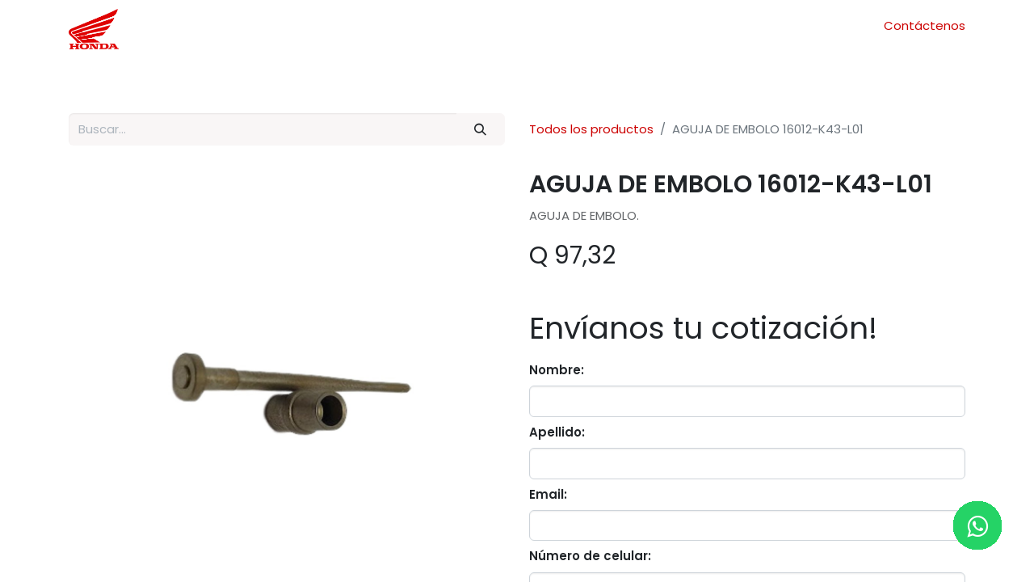

--- FILE ---
content_type: text/html; charset=utf-8
request_url: https://motos.honda.com.gt/shop/aguja-de-embolo-16012-k43-l01-5895
body_size: 13540
content:

        

    
<!DOCTYPE html>
        
        
        
<html lang="es-ES" data-website-id="1" data-main-object="product.template(5895,)" data-add2cart-redirect="1">
    <head>
        <meta charset="utf-8"/>
        <meta http-equiv="X-UA-Compatible" content="IE=edge,chrome=1"/>
        <meta name="viewport" content="width=device-width, initial-scale=1"/>
        <meta name="generator" content="Odoo"/>
        <meta name="description" content="AGUJA DE EMBOLO."/>
            
        <meta property="og:type" content="website"/>
        <meta property="og:title" content="AGUJA DE EMBOLO 16012-K43-L01"/>
        <meta property="og:site_name" content="Honda Motos Guatemala"/>
        <meta property="og:url" content="https://motos.honda.com.gt/shop/aguja-de-embolo-16012-k43-l01-5895"/>
        <meta property="og:image" content="https://motos.honda.com.gt/web/image/product.template/5895/image_1024?unique=4b94d0c"/>
        <meta property="og:description" content="AGUJA DE EMBOLO."/>
            
        <meta name="twitter:card" content="summary_large_image"/>
        <meta name="twitter:title" content="AGUJA DE EMBOLO 16012-K43-L01"/>
        <meta name="twitter:image" content="https://motos.honda.com.gt/web/image/product.template/5895/image_1024?unique=4b94d0c"/>
        <meta name="twitter:description" content="AGUJA DE EMBOLO."/>
        
        <link rel="alternate" hreflang="en" href="https://motos.honda.com.gt/en/shop/aguja-de-embolo-16012-k43-l01-5895"/>
        <link rel="alternate" hreflang="es" href="https://motos.honda.com.gt/shop/aguja-de-embolo-16012-k43-l01-5895"/>
        <link rel="alternate" hreflang="x-default" href="https://motos.honda.com.gt/shop/aguja-de-embolo-16012-k43-l01-5895"/>
        <link rel="canonical" href="https://motos.honda.com.gt/shop/aguja-de-embolo-16012-k43-l01-5895"/>
        
        <link rel="preconnect" href="https://fonts.gstatic.com/" crossorigin=""/>
        <title>AGUJA DE EMBOLO 16012-K43-L01 | Honda Motos Guatemala</title>
        <link type="image/x-icon" rel="shortcut icon" href="/web/image/website/1/favicon?unique=37c3c8c"/>
        <link rel="preload" href="/web/static/src/libs/fontawesome/fonts/fontawesome-webfont.woff2?v=4.7.0" as="font" crossorigin=""/>
        <link type="text/css" rel="stylesheet" href="/web/assets/42914-5778e73/1/web.assets_frontend.min.css" data-asset-bundle="web.assets_frontend" data-asset-version="5778e73"/>
        <script id="web.layout.odooscript" type="text/javascript">
            var odoo = {
                csrf_token: "80471a6803d3a0050d7d57f9d19635ca5d4dda33o1800517519",
                debug: "",
            };
        </script>
        <script type="text/javascript">
            odoo.__session_info__ = {"is_admin": false, "is_system": false, "is_website_user": true, "user_id": false, "is_frontend": true, "profile_session": null, "profile_collectors": null, "profile_params": null, "show_effect": true, "bundle_params": {"lang": "en_US", "website_id": 1}, "translationURL": "/website/translations", "cache_hashes": {"translations": "eea97851e759a75edfe234ca82e535aff75c795a"}, "geoip_country_code": "US", "geoip_phone_code": 1, "lang_url_code": "es"};
            if (!/(^|;\s)tz=/.test(document.cookie)) {
                const userTZ = Intl.DateTimeFormat().resolvedOptions().timeZone;
                document.cookie = `tz=${userTZ}; path=/`;
            }
        </script>
        <script defer="defer" type="text/javascript" src="/web/assets/42699-16c17bd/1/web.assets_frontend_minimal.min.js" data-asset-bundle="web.assets_frontend_minimal" data-asset-version="16c17bd"></script>
        <script defer="defer" type="text/javascript" data-src="/web/assets/42863-a5acc16/1/web.assets_frontend_lazy.min.js" data-asset-bundle="web.assets_frontend_lazy" data-asset-version="a5acc16"></script>
        <script src="https://code.jquery.com/jquery-3.6.0.js" integrity="sha256-H+K7U5CnXl1h5ywQfKtSj8PCmoN9aaq30gDh27Xc0jk=" crossorigin="anonymous"></script>

        
        
        
        <title>Honda Motos Guatemala</title>
            <script type="application/ld+json">
            {
              "@context" : "https://schema.org",
              "@type" : "WebSite",
              "name" : "Honda Motos Guatemala",
              "alternateName" : ["Honda Motos", "Repuestos Honda", "Repuestos Honda Guatemala"],
              "url" : "https://motos.honda.com.gt/",
              }
            }
        </script>  
        
        
        <script>
            !function(f,b,e,v,n,t,s)
            {if(f.fbq)return;n=f.fbq=function(){n.callMethod?
            n.callMethod.apply(n,arguments):n.queue.push(arguments)};
            if(!f._fbq)f._fbq=n;n.push=n;n.loaded=!0;n.version='2.0';
            n.queue=[];t=b.createElement(e);t.async=!0;
            t.src=v;s=b.getElementsByTagName(e)[0];
            s.parentNode.insertBefore(t,s)}(window, document,'script',
            'https://connect.facebook.net/en_US/fbevents.js');
            fbq('init', '600889668056701');
            fbq('track', 'PageView');
        </script>
        <noscript><img height="1" width="1" style="display:none" src="https://www.facebook.com/tr?id=600889668056701&amp;ev=PageView&amp;noscript=1" loading="lazy"/></noscript>
        
        
        
        <script>
            !function(f,b,e,v,n,t,s)
            {if(f.fbq)return;n=f.fbq=function(){n.callMethod?
            n.callMethod.apply(n,arguments):n.queue.push(arguments)};
            if(!f._fbq)f._fbq=n;n.push=n;n.loaded=!0;n.version='2.0';
            n.queue=[];t=b.createElement(e);t.async=!0;
            t.src=v;s=b.getElementsByTagName(e)[0];
            s.parentNode.insertBefore(t,s)}(window, document,'script',
            'https://connect.facebook.net/en_US/fbevents.js');
            fbq('init', '343549625398076');
            fbq('track', 'PageView');
        </script>
        <noscript><img height="1" width="1" style="display:none" src="https://www.facebook.com/tr?id=343549625398076&amp;ev=PageView&amp;noscript=1" loading="lazy"/></noscript>
        
        
        
        <script>
            !function(f,b,e,v,n,t,s)
            {if(f.fbq)return;n=f.fbq=function(){n.callMethod?
            n.callMethod.apply(n,arguments):n.queue.push(arguments)};
            if(!f._fbq)f._fbq=n;n.push=n;n.loaded=!0;n.version='2.0';
            n.queue=[];t=b.createElement(e);t.async=!0;
            t.src=v;s=b.getElementsByTagName(e)[0];
            s.parentNode.insertBefore(t,s)}(window, document,'script',
            'https://connect.facebook.net/en_US/fbevents.js');
            fbq('init', '3705798006356899');
            fbq('track', 'PageView');
        </script>
        <noscript><img height="1" width="1" style="display:none" src="https://www.facebook.com/tr?id=3705798006356899&amp;ev=PageView&amp;noscript=1" loading="lazy"/></noscript>
        
        
        
        <script>
            !function(f,b,e,v,n,t,s)
            {if(f.fbq)return;n=f.fbq=function(){n.callMethod?
            n.callMethod.apply(n,arguments):n.queue.push(arguments)};
            if(!f._fbq)f._fbq=n;n.push=n;n.loaded=!0;n.version='2.0';
            n.queue=[];t=b.createElement(e);t.async=!0;
            t.src=v;s=b.getElementsByTagName(e)[0];
            s.parentNode.insertBefore(t,s)}(window, document,'script',
            'https://connect.facebook.net/en_US/fbevents.js');
            fbq('init', '348350341586408');
            fbq('track', 'PageView');
        </script>
        <noscript><img height="1" width="1" style="display:none" src="https://www.facebook.com/tr?id=348350341586408&amp;ev=PageView&amp;noscript=1" loading="lazy"/></noscript>
        

        
        <script>
            !function(f,b,e,v,n,t,s)
            {if(f.fbq)return;n=f.fbq=function(){n.callMethod?
            n.callMethod.apply(n,arguments):n.queue.push(arguments)};
            if(!f._fbq)f._fbq=n;n.push=n;n.loaded=!0;n.version='2.0';
            n.queue=[];t=b.createElement(e);t.async=!0;
            t.src=v;s=b.getElementsByTagName(e)[0];
            s.parentNode.insertBefore(t,s)}(window, document,'script',
            'https://connect.facebook.net/en_US/fbevents.js');
            fbq('init', '454323586969700');
            fbq('track', 'PageView');
        </script>
        <noscript><img height="1" width="1" style="display:none" src="https://www.facebook.com/tr?id=454323586969700&amp;ev=PageView&amp;noscript=1" loading="lazy"/></noscript>
        

        <script>
            function activeSubmitBotton() {
              
                var nombre = document.getElementById("odnqjx64iqoq");
                let apellido = document.getElementById("of84mw2839iw");
                let correo = document.getElementById("orghark41yb");
                let telefono = document.getElementById("ofodq8bnpc7n");
              
                if (nombre.value.length >= 3){
                    if (apellido.value.length >= 3){
                        if (correo.value.length > 6){
                            console.log(telefono.value.length);
                            document.getElementById("submitButton").classList.toggle("disable");
                        }
                    }
                }
            }
            
            function inactiveSubmitBotton() {
                document.getElementById("submitButton").classList.toggle("disable");
            }
        </script>
                <link rel="stylesheet" href="/hide_navbar/static/css/custom_style.css"/>
                <script type="text/javascript" src="/hide_navbar/static/js/custom_script.js"></script>
                <script type="text/javascript">
                    document.addEventListener('DOMContentLoaded', function() {
                        if (window.location.pathname === '/shop') {
                            var btn = document.getElementsByClassName('btn-todos-productos');
                            if (btn) {
                                btn.style.display = 'none';
                            }
                        }
                    });
                </script>
        <!-- Google Tag Manager -->
<script>(function(w,d,s,l,i){w[l]=w[l]||[];w[l].push({'gtm.start':
new Date().getTime(),event:'gtm.js'});var f=d.getElementsByTagName(s)[0],
j=d.createElement(s),dl=l!='dataLayer'?'&l='+l:'';j.async=true;j.src=
'https://www.googletagmanager.com/gtm.js?id='+i+dl;f.parentNode.insertBefore(j,f);
})(window,document,'script','dataLayer','GTM-5CHBXMC');</script>
<!-- End Google Tag Manager -->
<!-- Google Tag Manager -->
<script>(function(w,d,s,l,i){w[l]=w[l]||[];w[l].push({'gtm.start':
new Date().getTime(),event:'gtm.js'});var f=d.getElementsByTagName(s)[0],
j=d.createElement(s),dl=l!='dataLayer'?'&l='+l:'';j.async=true;j.src=
'https://www.googletagmanager.com/gtm.js?id='+i+dl;f.parentNode.insertBefore(j,f);
})(window,document,'script','dataLayer','GTM-MWQHN2FZ');</script>
<!-- End Google Tag Manager -->

<script type="text/javascript">
    (function(c,l,a,r,i,t,y){
        c[a]=c[a]||function(){(c[a].q=c[a].q||[]).push(arguments)};
        t=l.createElement(r);t.async=1;t.src="https://www.clarity.ms/tag/"+i;
        y=l.getElementsByTagName(r)[0];y.parentNode.insertBefore(t,y);
    })(window, document, "clarity", "script", "q8xodk4sx0");
</script>
    </head>
    <body onload="inactiveSubmitBotton()">
        <div id="wrapwrap" class="   ">
                <header id="top" data-anchor="true" data-name="Header" class="  o_header_standard o_hoverable_dropdown">
                    
    <nav data-name="Navbar" class="navbar navbar-expand-lg navbar-light o_colored_level o_cc shadow-sm">
        
            <div id="top_menu_container" class="container flex-row flex-wrap">
                
    <a href="/" class="navbar-brand logo me-4">
            
            <span role="img" aria-label="Logo of Honda Motos Guatemala" title="Honda Motos Guatemala"><img src="/web/image/website/1/logo/Honda%20Motos%20Guatemala?unique=37c3c8c" class="img img-fluid" width="95" height="40" alt="Honda Motos Guatemala" loading="lazy"/></span>
        </a>
    
                
                <div class="ms-lg-3 me-auto">
                    <div class="oe_structure oe_structure_solo" id="oe_structure_header_slogan_1">
            
        </div>
  </div>
                <ul class="nav navbar-nav navbar-expand ms-auto order-last order-lg-0">
                    
                    
        
        
                    <li class="nav-item">
                        
        <div class="oe_structure oe_structure_solo ms-2">
            
        <section class="s_text_block o_colored_level pb16 pt8" data-snippet="s_text_block" data-name="Text" style="background-image: none;">
                <div class="container">
                    <a href="/contactus" class="_cta" data-bs-original-title="" title=""><font style="vertical-align: inherit;"><font style="vertical-align: inherit;">&nbsp; &nbsp; &nbsp; &nbsp; Contáctenos</font></font></a>
                </div>
            </section></div>
                    </li>
                </ul>
                
                <div class="w-100">
                    <div class="oe_structure oe_structure_solo" id="oe_structure_header_slogan_3">
      
    </div>
  </div>
                
  <button type="button" data-bs-toggle="collapse" data-bs-target="#top_menu_collapse" class="navbar-toggler ">
    <span class="navbar-toggler-icon o_not_editable" contenteditable="false"></span>
  </button>
                 
                <div id="top_menu_collapse" class="collapse navbar-collapse">
    <ul id="top_menu" role="menu" class="nav navbar-nav o_menu_loading flex-grow-1 justify-content-center">
        
                        
    <li role="presentation" class="nav-item">
        <a role="menuitem" href="/" class="nav-link ">
            <span>Inicio</span>
        </a>
    </li>
    <li class="nav-item dropdown  ">
        <a data-bs-toggle="dropdown" href="#" class="nav-link dropdown-toggle ">
            <span>Modelos</span>
        </a>
        <ul class="dropdown-menu" role="menu">
    <li role="presentation" class="">
        <a role="menuitem" href="/sport" class="dropdown-item ">
            <span>SPORT</span>
        </a>
    </li>
    <li role="presentation" class="">
        <a role="menuitem" href="/scooter" class="dropdown-item ">
            <span>SCOOTER</span>
        </a>
    </li>
    <li role="presentation" class="">
        <a role="menuitem" href="/semi-automatica" class="dropdown-item ">
            <span>SEMI AUTOMÁTICA</span>
        </a>
    </li>
    <li role="presentation" class="">
        <a role="menuitem" href="/adventure-sport" class="dropdown-item ">
            <span>ADVENTURE SPORT</span>
        </a>
    </li>
    <li role="presentation" class="">
        <a role="menuitem" href="/trabajo" class="dropdown-item ">
            <span>TRABAJO</span>
        </a>
    </li>
    <li role="presentation" class="">
        <a role="menuitem" href="/play" class="dropdown-item ">
            <span>PLAY</span>
        </a>
    </li>
    <li role="presentation" class="">
        <a role="menuitem" href="/doble-proposito" class="dropdown-item ">
            <span>DOBLE PROPOSITO</span>
        </a>
    </li>
    <li role="presentation" class="">
        <a role="menuitem" href="/chooper" class="dropdown-item ">
            <span>CHOPPER</span>
        </a>
    </li>
    <li role="presentation" class="">
        <a role="menuitem" href="/motocross-y-enduro" class="dropdown-item ">
            <span>MOTOCROSS Y ENDURO</span>
        </a>
    </li>
    <li role="presentation" class="">
        <a role="menuitem" href="/alta-cilindrada/alta-cilindrada" class="dropdown-item ">
            <span>ALTA CILINDRADA</span>
        </a>
    </li>
    <li role="presentation" class="">
        <a role="menuitem" href="/atv-y-utv" class="dropdown-item ">
            <span>ATV Y UTV</span>
        </a>
    </li>
    <li role="presentation" class="">
        <a role="menuitem" href="/sxs" class="dropdown-item ">
            <span>SXS</span>
        </a>
    </li>
        </ul>
    </li>
    <li role="presentation" class="nav-item">
        <a role="menuitem" href="/tienda" class="nav-link ">
            <span>Repuestos</span>
        </a>
    </li>
    <li role="presentation" class="nav-item">
        <a role="menuitem" href="/taller" class="nav-link ">
            <span>Taller</span>
        </a>
    </li>
    <li role="presentation" class="nav-item">
        <a role="menuitem" href="/fuerza-motriz" class="nav-link ">
            <span>Fuerza Motriz</span>
        </a>
    </li>
    <li role="presentation" class="nav-item">
        <a role="menuitem" href="/agencias" class="nav-link ">
            <span>Agencias</span>
        </a>
    </li>
    <li class="nav-item dropdown  ">
        <a data-bs-toggle="dropdown" href="#" class="nav-link dropdown-toggle ">
            <span>Flotillas</span>
        </a>
        <ul class="dropdown-menu" role="menu">
    <li role="presentation" class="">
        <a role="menuitem" href="https://api.whatsapp.com/send?phone=50236210207&amp;text=Cotizacion" class="dropdown-item ">
            <span>Cotiza aquí</span>
        </a>
    </li>
    <li role="presentation" class="">
        <a role="menuitem" href="mailto:institucional@honda.com.gt" class="dropdown-item ">
            <span>Escríbenos</span>
        </a>
    </li>
        </ul>
    </li>
    <li class="nav-item dropdown  ">
        <a data-bs-toggle="dropdown" href="#" class="nav-link dropdown-toggle ">
            <span>Moto Escuela</span>
        </a>
        <ul class="dropdown-menu" role="menu">
    <li role="presentation" class="">
        <a role="menuitem" href="/moto-escuela-1" class="dropdown-item ">
            <span>Visítanos</span>
        </a>
    </li>
    <li role="presentation" class="">
        <a role="menuitem" href="https://api.whatsapp.com/send?phone=50254536231&amp;text=Informacion" class="dropdown-item ">
            <span>Información</span>
        </a>
    </li>
    <li role="presentation" class="">
        <a role="menuitem" href="tel:+50224202020" class="dropdown-item ">
            <span>Llámanos</span>
        </a>
    </li>
        </ul>
    </li>
        
            <li class="nav-item divider d-none"></li> 
            <li class="o_wsale_my_cart align-self-md-start  nav-item">
                <a href="/shop/cart" class="nav-link">
                    <i class="fa fa-shopping-cart"><font style="vertical-align: inherit;"><font style="vertical-align: inherit;"></font></font></i>
                    <sup class="my_cart_quantity badge text-bg-primary" data-order-id="">0</sup>
                </a>
            </li>
        
                    
    </ul>
                    
                </div>
            </div>
        
    </nav>
    
        </header>
                <main>
                    
            <div itemscope="itemscope" itemtype="http://schema.org/Product" id="wrap" class="js_sale o_wsale_product_page ecom-zoomable zoomodoo-next" data-ecom-zoom-click="1">
                <div class="oe_structure oe_empty oe_structure_not_nearest" id="oe_structure_website_sale_product_1" data-editor-message="MUEVA BLOQUES AQUÍ PARA MOSTRARLOS EN TODOS LOS PRODUCTOS"></div>
                <section id="product_detail" class="container py-4 oe_website_sale " data-view-track="1" data-product-tracking-info="{&#34;item_id&#34;: 6457, &#34;item_name&#34;: &#34;AGUJA DE EMBOLO 16012-K43-L01&#34;, &#34;item_category&#34;: &#34;All&#34;, &#34;currency&#34;: &#34;GTQ&#34;, &#34;price&#34;: 97.32000000000001}">
                    <div class="row align-items-center">
                        <div class="col-lg-6 d-flex align-items-center">
                            <div class="d-flex justify-content-between w-100">
    <form method="get" class="o_searchbar_form o_wait_lazy_js s_searchbar_input o_wsale_products_searchbar_form me-auto flex-grow-1 mb-2 mb-lg-0" action="/shop" data-snippet="s_searchbar_input">
            <div role="search" class="input-group me-sm-2">
        <input type="search" name="search" class="search-query form-control oe_search_box border-0 text-bg-light" placeholder="Buscar…" data-search-type="products" data-limit="5" data-display-image="true" data-display-description="true" data-display-extra-link="true" data-display-detail="true" data-order-by="name asc"/>
        <button type="submit" aria-label="Buscar" title="Buscar" class="btn oe_search_button btn btn-light">
            <i class="oi oi-search"></i>
        </button>
    </div>

            <input name="order" type="hidden" class="o_search_order_by" value="name asc"/>
            
        
        </form>
        <div class="o_pricelist_dropdown dropdown d-none">

            <a role="button" href="#" data-bs-toggle="dropdown" class="dropdown-toggle btn btn-light">
                Tarifa pública
            </a>
            <div class="dropdown-menu" role="menu">
                    <a role="menuitem" class="dropdown-item" href="/shop/change_pricelist/1">
                        <span class="switcher_pricelist" data-pl_id="1">Tarifa pública</span>
                    </a>
            </div>
        </div>
                            </div>
                        </div>
                        <div class="col-lg-6 d-flex align-items-center">
                            <ol class="breadcrumb p-0 mb-2 m-lg-0">
                                <li class="breadcrumb-item o_not_editable">
                                    <a href="/shop">Todos los productos</a>
                                </li>
                                
                                <li class="breadcrumb-item active">
                                    <span>AGUJA DE EMBOLO 16012-K43-L01</span>
                                </li>
                            </ol>
                        </div>
                    </div>
                    <div class="row" id="product_detail_main" data-name="Product Page" data-image_width="50_pc" data-image_layout="grid">
                        <div class="col-lg-6 mt-lg-4 o_wsale_product_images position-relative">
        <div id="o-grid-product" class="o_wsale_product_page_grid mb-3" data-name="Product Grid" data-image_spacing="medium" data-grid_columns="1">
            <div class="container">
                
                    <div class="row m-0">
                            <div class="p-3 col-12">
        <div class="w-100 oe_unmovable"><img src="/web/image/product.product/6457/image_1024/AGUJA%20DE%20EMBOLO%2016012-K43-L01?unique=4b94d0c" class="img img-fluid oe_unmovable product_detail_img mh-100" alt="AGUJA DE EMBOLO 16012-K43-L01" data-zoom="1" data-zoom-image="/web/image/product.product/6457/image_1920/AGUJA%20DE%20EMBOLO%2016012-K43-L01?unique=4b94d0c" loading="lazy"/></div>
                            </div>
                    </div>
            </div>
        </div>
                        </div>
                        <div id="product_details" class="col-lg-6 mt-md-4">
                            
                            <h1 itemprop="name">AGUJA DE EMBOLO 16012-K43-L01</h1>
                            <span itemprop="url" style="display:none;">https://motos.honda.com.gt/shop/aguja-de-embolo-16012-k43-l01-5895</span>
                            <span itemprop="image" style="display:none;">https://motos.honda.com.gt/web/image/product.template/5895/image_1920?unique=4b94d0c</span>
                            <p class="text-muted my-2" placeholder="Una descripción corta que aparecerá también en documentos.">AGUJA DE EMBOLO.</p>
                            <form action="/shop/cart/update" method="POST">
                                <input type="hidden" name="csrf_token" value="80471a6803d3a0050d7d57f9d19635ca5d4dda33o1800517519"/>
                                <div class="js_product js_main_product mb-3">
                                    <div>
        <div itemprop="offers" itemscope="itemscope" itemtype="http://schema.org/Offer" class="product_price mt-2 mb-3 d-inline-block">
            <h3 class="css_editable_mode_hidden">
                <span class="oe_price" style="white-space: nowrap;" data-oe-type="monetary" data-oe-expression="combination_info[&#39;price&#39;]">Q <span class="oe_currency_value">97,32</span></span>
                <span itemprop="price" style="display:none;">97.32000000000001</span>
                <span itemprop="priceCurrency" style="display:none;">GTQ</span>
                <span style="text-decoration: line-through; white-space: nowrap;" itemprop="listPrice" class="text-danger oe_default_price ms-1 h5 d-none" data-oe-type="monetary" data-oe-expression="combination_info[&#39;list_price&#39;]">Q <span class="oe_currency_value">97,32</span></span>
            </h3>
            <h3 class="css_non_editable_mode_hidden decimal_precision" data-precision="2">
                <span>Q <span class="oe_currency_value">97,32</span></span>
            </h3>
        </div>
        <div id="product_unavailable" class="d-none">
            <h3 class="fst-italic">No está disponible para venta</h3>
        </div>
                                    </div>
                                    
                                        <input type="hidden" class="product_id" name="product_id" value="6457"/>
                                        <input type="hidden" class="product_template_id" name="product_template_id" value="5895"/>
                                        <input type="hidden" class="product_category_id" name="product_category_id" value="3"/>
                                            <ul class="d-none js_add_cart_variants mb-0" data-attribute_exclusions="{&#39;exclusions: []&#39;}"></ul>
                                    
                                    <p class="css_not_available_msg alert alert-warning">Esta combinación no existe.</p>
                                    <div id="shop_cart_custom" style="display: none;">
                  <div id="o_wsale_cta_wrapper" class="d-flex flex-wrap align-items-center">
                      <div contenteditable="false" class="css_quantity input-group d-inline-flex me-2 mb-2 align-middle ">
                          <a class="btn btn-link js_add_cart_json" aria-label="Remove one" title="Remove one" href="#">
                              <i class="fa fa-minus"></i>
                          </a>
                          <input type="text" class="form-control quantity text-center" data-min="1" name="add_qty" value="1"/>
                              <a class="btn btn-link float_left js_add_cart_json" aria-label="Add one" title="Add one" href="#">
                                  <i class="fa fa-plus"></i>
                              </a>
                      </div>
                  
                      <div id="add_to_cart_wrap" class="d-inline-flex align-items-center mb-2 me-auto">
                          <a data-animation-selector=".o_wsale_product_images" role="button" id="add_to_cart" href="#" class="btn btn-primary js_check_product a-submit flex-grow-1 btn-lg">
                              <i class="fa fa-shopping-cart me-2"></i>
                              <span style="font-weight: bold">ADD TO CART</span>
                          </a>
                      </div>
                      <div id="product_option_block" class="d-flex flex-wrap w-100"></div>                 
                  </div>   
              </div>
          <div class="availability_messages o_not_editable"></div>
                                    <div id="contact_us_wrapper" class="d-none oe_structure oe_structure_solo ">
                                        <section class="s_text_block" data-snippet="s_text_block" data-name="Text">
                                            <div class="container">
                                                <a class="btn btn-primary btn_cta" href="/contactus">Contáctenos
                                                </a>
                                            </div>
                                        </section>
                                    </div>
                                </div>
                            </form>
                            <div id="product_attributes_simple">
                                <table class="table table-sm text-muted d-none">
                                </table>
                            </div>
                <script type="text/javascript" data-oe-type="insert" data-oe-model="ir.ui.view" data-oe-id="2876" data-oe-xpath="/data/script" data-oe-field="arch" attrs="{&#39;invisible&#39;: not get_script_visibility(product.id)}">
                    // Tu lógica aquí
                    $(document).ready(function() {
                        $('#o_wsale_cta_wrapper').hide();
                    });
                </script>
                <script src="https://code.jquery.com/jquery-3.6.0.min.js"></script>
                <script type="text/javascript">
                        $(document).ready(function() {
                            var selectedValues = {}; // Objeto para almacenar los valores seleccionados
                    
                            // Recorrer todos los grupos de atributos y capturar valores iniciales
                            $('.js_add_cart_variants .variant_attribute').each(function() {
                                var attributeName = $(this).data('attribute_name');
                                
                                // Verificar si es un input (radio button)
                                var inputSelected = $(this).find('input:checked');
                                if (inputSelected.length > 0) {
                                    selectedValues[attributeName] = inputSelected.data('value_name');
                                }
                    
                                // Verificar si es una lista (select)
                                var selectSelected = $(this).find('select option:selected');
                                if (selectSelected.length > 0) {
                                    selectedValues[attributeName] = selectSelected.data('value_name');
                                }
                            });
                    
                            // Actualizar el campo oculto con los valores iniciales
                            $('#selected_attributes').val(JSON.stringify(selectedValues));
                    
                            // Manejar el evento de cambio
                            $('.js_variant_change').on('change', function() {
                                selectedValues = {}; // Reiniciar valores seleccionados
                    
                                // Recorrer todos los grupos de atributos y capturar valores actualizados
                                $('.js_add_cart_variants .variant_attribute').each(function() {
                                    var attributeName = $(this).data('attribute_name');
                    
                                    // Verificar si es un input (radio button)
                                    var inputSelected = $(this).find('input:checked');
                                    if (inputSelected.length > 0) {
                                        selectedValues[attributeName] = inputSelected.data('value_name');
                                    }
                    
                                    // Verificar si es una lista (select)
                                    var selectSelected = $(this).find('select option:selected');
                                    if (selectSelected.length > 0) {
                                        selectedValues[attributeName] = selectSelected.data('value_name');
                                    }
                                });
                    
                                // Actualizar el campo oculto con los valores actualizados
                                $('#selected_attributes').val(JSON.stringify(selectedValues));
                            });
                        });
                    </script>


                    <h2>Envíanos tu cotización!</h2>
                    <form action="/replacement/quotation" method="POST">
                            <label for="name" class="col-form-label col-sm-auto s_website_form_label">Nombre:</label>
                            <input type="text" class="form-control s_website_form_input" id="name" name="name" required="required"/>
    
                            <label for="apellido" class="col-form-label col-sm-auto s_website_form_label">Apellido:</label>
                            <input type="text" class="form-control s_website_form_input" id="apellido" name="apellido" required="required"/>
    
                            <label for="email" class="col-form-label col-sm-auto s_website_form_label">Email:</label>
                            <input type="email" class="form-control s_website_form_input" id="email" name="email" required="required"/>
    
                            <label for="phone" class="col-form-label col-sm-auto s_website_form_label ">Número de celular:</label>
                            <input type="tel" class="form-control s_website_form_input" id="phone" name="phone" required="required" pattern="[0-9]{8}"/>
                            <small>Ingrese un número de celular válido (8 dígitos).</small><br/>

    
                            <label for="department" class="col-form-label col-sm-auto s_website_form_label">Departamento:</label>
                            <select id="department" class="form-select s_website_form_input" name="department" required="required">
                                <option value="">Seleccione un departamento</option>
                                <option value="Alta Verapaz">Alta Verapaz</option>
                                <option value="Baja Verapaz">Baja Verapaz</option>
                                <option value="Chimaltenango">Chimaltenango</option>
                                <option value="Chiquimula">Chiquimula</option>
                                <option value="El Progreso">El Progreso</option>
                                <option value="Escuintla">Escuintla</option>
                                <option value="Guatemala">Guatemala</option>
                                <option value="Huehuetenango">Huehuetenango</option>
                                <option value="Izabal">Izabal</option>
                                <option value="Jalapa">Jalapa</option>
                                <option value="Jutiapa">Jutiapa</option>
                                <option value="Petén">Petén</option>
                                <option value="Quetzaltenango">Quetzaltenango</option>
                                <option value="Quiché">Quiché</option>
                                <option value="Retalhuleu">Retalhuleu</option>
                                <option value="Sacatepéquez">Sacatepéquez</option>
                                <option value="San Marcos">San Marcos</option>
                                <option value="Santa Rosa">Santa Rosa</option>
                                <option value="Sololá">Sololá</option>
                                <option value="Suchitepéquez">Suchitepéquez</option>
                                <option value="Totonicapán">Totonicapán</option>
                                <option value="Zacapa">Zacapa</option>
                            </select>

                            <label for="medio_contacto" class="col-form-label col-sm-auto s_website_form_label">Medio para ser contactado:</label>
                            <select id="medio_contacto" class="form-select s_website_form_input" name="medio_contacto" required="required">
                                <option value="">Medio de Contacto</option>
                                <option value="Llamada">Llamada</option>
                                <option value="Whatsapp">Whatsapp</option>
                                <option value="Correo">Correo</option>
                            </select>

                            <strong><span></span></strong>                           

                            <input type="hidden" name="product_id" value="5895"/>
                            <input type="hidden" name="product_name" value="AGUJA DE EMBOLO 16012-K43-L01"/>
                            <input type="hidden" name="selected_attributes" id="selected_attributes" value=""/>
                            <input type="hidden" name="product_price" value="97.32"/>          
                            <input type="hidden" name="csrf_token" value="80471a6803d3a0050d7d57f9d19635ca5d4dda33o1800517519"/>
                            <br/>
                            <button type="submit" class="btn btn-primary">Enviar Cotizacion</button>
                    </form>
                    <br/>
                            <div id="o_product_terms_and_share" class="d-flex justify-content-between flex-column flex-md-row align-items-md-end mb-3">
            <p class="text-muted mb-0">
                <a href="/terms" class="text-muted"><u>Términos y condiciones</u></a><br/>
                Garantía de devolución de 30 días<br/>
                Envío: 2-3 días laborables
            </p>
            <div class="h4 mt-3 mb-0 d-flex justify-content-md-end flex-shrink-0" contenteditable="false">
    <div data-snippet="s_share" class="s_share text-start text-lg-end">
        <a href="https://www.facebook.com/sharer/sharer.php?u={url}" target="_blank" class="s_share_facebook mx-1 my-0">
            <i class="fa fa-facebook "></i>
        </a>
        <a href="https://twitter.com/intent/tweet?text={title}&amp;url={url}" target="_blank" class="s_share_twitter mx-1 my-0">
            <i class="fa fa-twitter "></i>
        </a>
        <a href="https://pinterest.com/pin/create/button/?url={url}&amp;media={media}&amp;description={title}" target="_blank" class="s_share_pinterest mx-1 my-0">
            <i class="fa fa-pinterest "></i>
        </a>
        <a href="mailto:?body={url}&amp;subject={title}" class="s_share_email mx-1 my-0">
            <i class="fa fa-envelope "></i>
        </a>
    </div>
            </div>
                            </div>
          <input id="wsale_user_email" type="hidden" value=""/>
                        </div>
                    </div>
                </section>
                
                <div class="oe_structure oe_empty oe_structure_not_nearest mt16" id="oe_structure_website_sale_product_2" data-editor-message="MUEVA BLOQUES AQUÍ PARA MOSTRARLOS EN TODOS LOS PRODUCTOS"></div>
            </div>
        
                </main>
                <footer id="bottom" data-anchor="true" data-name="Footer" class="o_footer o_colored_level o_cc ">
                    <div id="footer" class="oe_structure oe_structure_solo">
    <section class="s_text_block pb16 pt24" data-snippet="s_text_block" data-name="Text" style="background-image: none;" id="Servicios" data-anchor="true">
        <div class="container">
          <div class="row o_grid_mode" data-row-count="5">
    

    

    

    

    

    

    

    

    

    

    

    

    

    

    

    

    

    

    

            <div class="o_grid_item g-col-lg-2 o_colored_level g-height-5 col-lg-2" style="grid-area: 1 / 1 / 6 / 3; z-index: 1;">
              <h5><font style="vertical-align: inherit;"><font style="vertical-align: inherit;"><font style="vertical-align: inherit;"><font style="vertical-align: inherit;"><font style="vertical-align: inherit;"><font style="vertical-align: inherit;"><font style="vertical-align: inherit;"><font style="vertical-align: inherit;"><font style="vertical-align: inherit;"><font style="vertical-align: inherit;"><font style="vertical-align: inherit;"><font style="vertical-align: inherit;"><font style="vertical-align: inherit;"><font style="vertical-align: inherit;"><font style="vertical-align: inherit;"><font style="vertical-align: inherit;">Servicios</font></font></font></font></font></font></font></font></font></font></font></font></font></font></font></font></h5>
              <ul class="list-unstyled">
                <li class="list-item py-1">
                  ﻿<a href="/repuestos2" data-bs-original-title="" title="">﻿
                    <font class="text-200"><font style="vertical-align: inherit;"><font style="vertical-align: inherit;"><font style="vertical-align: inherit;"><font style="vertical-align: inherit;"><font style="vertical-align: inherit;"><font style="vertical-align: inherit;"><font style="vertical-align: inherit;"><font style="vertical-align: inherit;"><font style="vertical-align: inherit;"><font style="vertical-align: inherit;"><font style="vertical-align: inherit;"><font style="vertical-align: inherit;"><font style="vertical-align: inherit;"><font style="vertical-align: inherit;"><font style="vertical-align: inherit;"><font style="vertical-align: inherit;">Ventas</font></font></font></font></font></font></font></font></font></font></font></font></font></font></font></font></font>﻿</a>﻿﻿<a href="https://api.whatsapp.com/send?phone=50258700524&amp;text=Servicio:" data-bs-original-title="" title="">﻿&nbsp;﻿</a>﻿
                  <br/>
                </li>
                <li class="list-item py-1">
                  ﻿<a href="/repuestos2" data-bs-original-title="" title="">﻿
                    <font class="text-200"><font style="vertical-align: inherit;"><font style="vertical-align: inherit;"><font style="vertical-align: inherit;"><font style="vertical-align: inherit;"><font style="vertical-align: inherit;"><font style="vertical-align: inherit;"><font style="vertical-align: inherit;"><font style="vertical-align: inherit;"><font style="vertical-align: inherit;"><font style="vertical-align: inherit;"><font style="vertical-align: inherit;"><font style="vertical-align: inherit;"><font style="vertical-align: inherit;"><font style="vertical-align: inherit;"><font style="vertical-align: inherit;"><font style="vertical-align: inherit;">Repuestos</font></font></font></font></font></font></font></font></font></font></font></font></font></font></font></font></font>﻿</a>﻿</li><li class="list-item py-1">﻿<a href="/taller" data-bs-original-title="" title="">﻿<font class="text-o-color-4">Taller</font>﻿</a>﻿</li>
                <li class="list-item py-1">
                  ﻿<a href="/repuestos2" data-bs-original-title="" title="">﻿
                    <font class="text-200"><font style="vertical-align: inherit;"><font style="vertical-align: inherit;"><font style="vertical-align: inherit;"><font style="vertical-align: inherit;"><font style="vertical-align: inherit;"><font style="vertical-align: inherit;"><font style="vertical-align: inherit;"><font style="vertical-align: inherit;"><font style="vertical-align: inherit;"><font style="vertical-align: inherit;"><font style="vertical-align: inherit;"><font style="vertical-align: inherit;"><font style="vertical-align: inherit;"><font style="vertical-align: inherit;"><font style="vertical-align: inherit;"><font style="vertical-align: inherit;">Accesorios</font></font></font></font></font></font></font></font></font></font></font></font></font></font></font></font></font>﻿</a>﻿
                  <br/>
                </li>
                <li class="list-item py-1">
                  ﻿<a href="/moto-request-form-3">﻿<font class="text-o-color-4">Moto escuela</font>﻿</a>﻿&nbsp;</li><li class="list-item py-1">﻿<a href="/fuerza-motriz">﻿<font class="text-o-color-4">Fuerza motriz</font>﻿</a>﻿</li>
              </ul>
            </div>
            <div class="o_colored_level o_grid_item g-col-lg-3 g-height-2 col-lg-3" style="z-index: 4; grid-area: 1 / 10 / 3 / 13;">
              <h5><font style="vertical-align: inherit;"><font style="vertical-align: inherit;"><font style="vertical-align: inherit;"><font style="vertical-align: inherit;"><font style="vertical-align: inherit;"><font style="vertical-align: inherit;"><font style="vertical-align: inherit;"><font style="vertical-align: inherit;"><font style="vertical-align: inherit;"><font style="vertical-align: inherit;"><font style="vertical-align: inherit;"><font style="vertical-align: inherit;"><font style="vertical-align: inherit;"><font style="vertical-align: inherit;"><font style="vertical-align: inherit;"><font style="vertical-align: inherit;">Contacto</font></font></font></font></font></font></font></font></font></font></font></font></font></font></font></font></h5>
              <ul class="list-unstyled">
                <li class="py-1"><i class="fa fa-1x fa-fw fa-envelope me-2" aria-hidden="true" contenteditable="false">​</i>﻿<a href="mailto:info.motos@honda.com.gt" data-bs-original-title="" title="">﻿<font class="text-200"><font style="vertical-align: inherit;"><font style="vertical-align: inherit;"><font style="vertical-align: inherit;"><font style="vertical-align: inherit;"><font style="vertical-align: inherit;"><font style="vertical-align: inherit;"><font style="vertical-align: inherit;"><font style="vertical-align: inherit;"><font style="vertical-align: inherit;"><font style="vertical-align: inherit;"><font style="vertical-align: inherit;"><font style="vertical-align: inherit;"><font style="vertical-align: inherit;"><font style="vertical-align: inherit;"><font style="vertical-align: inherit;"><font style="vertical-align: inherit;">info.motos@honda.com.gt</font></font></font></font></font></font></font></font></font></font></font></font></font></font></font></font></font>﻿</a>﻿&nbsp;&nbsp;</li>
                <li class="py-1">
                  <i class="fa fa-1x fa-fw fa-phone me-2" data-bs-original-title="" title="" aria-describedby="tooltip931153" aria-hidden="true" contenteditable="false">​</i><span class="o_force_ltr">﻿<a href="tel:+50224202020" data-bs-original-title="" title="">﻿<font class="text-white"><font style="vertical-align: inherit;"><font style="vertical-align: inherit;"><font style="vertical-align: inherit;"><font style="vertical-align: inherit;"><font style="vertical-align: inherit;"><font style="vertical-align: inherit;"><font style="vertical-align: inherit;"><font style="vertical-align: inherit;"><font style="vertical-align: inherit;"><font style="vertical-align: inherit;"><font style="vertical-align: inherit;"><font style="vertical-align: inherit;"><font style="vertical-align: inherit;"><font style="vertical-align: inherit;"><font style="vertical-align: inherit;"><font style="vertical-align: inherit;">+502 2420-2020</font></font></font></font></font></font></font></font></font></font></font></font></font></font></font></font></font>﻿</a>﻿</span></li><li class="py-1"><i aria-describedby="tooltip256167" title="" data-bs-original-title="" class="fa fa-whatsapp fa-1x fa-fw me-2" aria-hidden="true" contenteditable="false">​</i><font class="text-200"><font style="vertical-align: inherit;"><font style="vertical-align: inherit;"><font style="vertical-align: inherit;"><font style="vertical-align: inherit;"><font style="vertical-align: inherit;"><font style="vertical-align: inherit;"><font style="vertical-align: inherit;"><font style="vertical-align: inherit;"><font style="vertical-align: inherit;"><font style="vertical-align: inherit;"><font style="vertical-align: inherit;"><font style="vertical-align: inherit;"><font style="vertical-align: inherit;"><font style="vertical-align: inherit;"><font style="vertical-align: inherit;"><font style="vertical-align: inherit;">+502 </font></font></font></font></font></font></font></font></font></font></font></font></font></font></font></font></font>﻿<a href="https://api.whatsapp.com/send?phone=50224202020&amp;text=Cotizacion:" data-bs-original-title="" title="" target="_blank">﻿<font class="text-o-color-4"><font style="vertical-align: inherit;"><font style="vertical-align: inherit;"><font style="vertical-align: inherit;"><font style="vertical-align: inherit;"><font style="vertical-align: inherit;"><font style="vertical-align: inherit;"><font style="vertical-align: inherit;"><font style="vertical-align: inherit;"><font style="vertical-align: inherit;"><font style="vertical-align: inherit;"><font style="vertical-align: inherit;"><font style="vertical-align: inherit;"><font style="vertical-align: inherit;"><font style="vertical-align: inherit;"><font style="vertical-align: inherit;"><font style="vertical-align: inherit;">2420-2020</font></font></font></font></font></font></font></font></font></font></font></font></font></font></font></font></font>﻿</a>﻿<font class="text-200"></font></li><li class="py-1"><i aria-describedby="tooltip931153" title="" data-bs-original-title="" class="fa fa-home fa-fw me-2 fa-1x" aria-hidden="true" contenteditable="false">​</i><font style="vertical-align: inherit;"><font style="vertical-align: inherit;"><font style="vertical-align: inherit;"><font style="vertical-align: inherit;"><font style="vertical-align: inherit;"><font style="vertical-align: inherit;"><font style="vertical-align: inherit;"><font style="vertical-align: inherit;"><font style="vertical-align: inherit;"><font style="vertical-align: inherit;"><font style="vertical-align: inherit;"><font style="vertical-align: inherit;"><font style="vertical-align: inherit;"><font style="vertical-align: inherit;"><font style="vertical-align: inherit;"><font style="vertical-align: inherit;">Vía 8, 5-34 Zona 4</font></font></font></font></font></font></font></font></font></font></font></font></font></font></font></font><br/></li>
                <li class="py-1">
                  <br/>
                </li>
              </ul>
            </div>
            <div class="o_grid_item g-col-lg-2 g-height-5 o_colored_level col-lg-2" style="z-index: 3; grid-area: 1 / 7 / 6 / 9;">
              <h5><font style="vertical-align: inherit;"><font style="vertical-align: inherit;"><font style="vertical-align: inherit;"><font style="vertical-align: inherit;"><font style="vertical-align: inherit;"><font style="vertical-align: inherit;"><font style="vertical-align: inherit;"><font style="vertical-align: inherit;"><font style="vertical-align: inherit;"><font style="vertical-align: inherit;"><font style="vertical-align: inherit;"><font style="vertical-align: inherit;"><font style="vertical-align: inherit;"><font style="vertical-align: inherit;"><font style="vertical-align: inherit;"><font style="vertical-align: inherit;">Redes</font></font></font></font></font></font></font></font></font></font></font></font></font></font></font></font><br/></h5>
              <ul class="list-unstyled">
                <li class="py-1">
                  <i class="fa fa-1x fa-fw fa-facebook-square me-2" aria-hidden="true" data-bs-original-title="" title="" aria-describedby="tooltip892340" contenteditable="false">​</i>
                  ﻿<a href="https://www.facebook.com/HondaMotosGuatemala" target="_blank" data-bs-original-title="" title="">﻿<font class="text-200"><font style="vertical-align: inherit;"><font style="vertical-align: inherit;"><font style="vertical-align: inherit;"><font style="vertical-align: inherit;"><font style="vertical-align: inherit;"><font style="vertical-align: inherit;"><font style="vertical-align: inherit;"><font style="vertical-align: inherit;"><font style="vertical-align: inherit;"><font style="vertical-align: inherit;"><font style="vertical-align: inherit;"><font style="vertical-align: inherit;"><font style="vertical-align: inherit;"><font style="vertical-align: inherit;"><font style="vertical-align: inherit;"><font style="vertical-align: inherit;">Facebook</font></font></font></font></font></font></font></font></font></font></font></font></font></font></font></font></font>
                  ﻿</a>﻿</li>
                <li class="py-1">
                  <i class="fa fa-youtube-play fa-1x fa-fw me-2" data-bs-original-title="" title="" aria-describedby="tooltip170818" aria-hidden="true" contenteditable="false">​</i>
                  ﻿<a href="https://www.youtube.com/channel/UCjIDvjKcdeWbJnO6rbctnHg" target="_blank" data-bs-original-title="" title="">﻿<font class="text-200"><font style="vertical-align: inherit;"><font style="vertical-align: inherit;"><font style="vertical-align: inherit;"><font style="vertical-align: inherit;"><font style="vertical-align: inherit;"><font style="vertical-align: inherit;"><font style="vertical-align: inherit;"><font style="vertical-align: inherit;"><font style="vertical-align: inherit;"><font style="vertical-align: inherit;"><font style="vertical-align: inherit;"><font style="vertical-align: inherit;"><font style="vertical-align: inherit;"><font style="vertical-align: inherit;"><font style="vertical-align: inherit;"><font style="vertical-align: inherit;">&nbsp;YouTube</font></font></font></font></font></font></font></font></font></font></font></font></font></font></font></font></font>
                  ﻿</a>﻿</li>
                <li class="py-1">
                  &nbsp;<span class="fa fa-tiktok" aria-hidden="true" data-bs-original-title="" title="" aria-describedby="tooltip647037" contenteditable="false">​</span>&nbsp; &nbsp; &nbsp;﻿<a href="https://www.tiktok.com/@hondamotosguatemala" target="_blank" data-bs-original-title="" title="">﻿<font class="text-200"><font style="vertical-align: inherit;"><font style="vertical-align: inherit;"><font style="vertical-align: inherit;"><font style="vertical-align: inherit;"><font style="vertical-align: inherit;"><font style="vertical-align: inherit;"><font style="vertical-align: inherit;"><font style="vertical-align: inherit;"><font style="vertical-align: inherit;"><font style="vertical-align: inherit;"><font style="vertical-align: inherit;"><font style="vertical-align: inherit;"><font style="vertical-align: inherit;"><font style="vertical-align: inherit;"><font style="vertical-align: inherit;"><font style="vertical-align: inherit;">Tik Tok</font></font></font></font></font></font></font></font></font></font></font></font></font></font></font></font></font>
                  ﻿</a>﻿<font class="text-200"></font></li>
                <li class="py-1">
                  <i class="fa fa-1x fa-fw fa-instagram me-2" aria-hidden="true" data-bs-original-title="" title="" aria-describedby="tooltip581259" contenteditable="false">​</i>
                  ﻿<a href="https://www.instagram.com/hondamotosguatemala/" target="_blank" data-bs-original-title="" title="">﻿<font class="text-200"><font style="vertical-align: inherit;"><font style="vertical-align: inherit;"><font style="vertical-align: inherit;"><font style="vertical-align: inherit;"><font style="vertical-align: inherit;"><font style="vertical-align: inherit;"><font style="vertical-align: inherit;"><font style="vertical-align: inherit;"><font style="vertical-align: inherit;"><font style="vertical-align: inherit;"><font style="vertical-align: inherit;"><font style="vertical-align: inherit;"><font style="vertical-align: inherit;"><font style="vertical-align: inherit;"><font style="vertical-align: inherit;"><font style="vertical-align: inherit;">Instagram</font></font></font></font></font></font></font></font></font></font></font></font></font></font></font></font></font>
                  ﻿</a>﻿</li>
              </ul>
            </div>
            <div class="o_grid_item g-col-lg-2 o_colored_level g-height-4 col-lg-2" style="z-index: 2; grid-area: 1 / 4 / 5 / 6;">
              <h5><font style="vertical-align: inherit;"><font style="vertical-align: inherit;"><font style="vertical-align: inherit;"><font style="vertical-align: inherit;"><font style="vertical-align: inherit;"><font style="vertical-align: inherit;"><font style="vertical-align: inherit;"><font style="vertical-align: inherit;"><font style="vertical-align: inherit;"><font style="vertical-align: inherit;"><font style="vertical-align: inherit;"><font style="vertical-align: inherit;"><font style="vertical-align: inherit;"><font style="vertical-align: inherit;"><font style="vertical-align: inherit;"><font style="vertical-align: inherit;">Otros</font></font></font></font></font></font></font></font></font></font></font></font></font></font></font></font>﻿<a href="https://motos.honda.com.gt/registro/" data-bs-original-title="" title="">﻿&nbsp;﻿</a>﻿
                  <br/>
                </h5><ul class="list-unstyled">
                <li class="py-1">
                  ﻿<a href="/plan-de-proteccion" data-bs-original-title="" title="">﻿
                    <font class="text-200"><font style="vertical-align: inherit;"><font style="vertical-align: inherit;"><font style="vertical-align: inherit;"><font style="vertical-align: inherit;"><font style="vertical-align: inherit;"><font style="vertical-align: inherit;"><font style="vertical-align: inherit;"><font style="vertical-align: inherit;"><font style="vertical-align: inherit;"><font style="vertical-align: inherit;"><font style="vertical-align: inherit;"><font style="vertical-align: inherit;"><font style="vertical-align: inherit;"><font style="vertical-align: inherit;"><font style="vertical-align: inherit;"><font style="vertical-align: inherit;">Plan de Protección</font></font></font></font></font></font></font></font></font></font></font></font></font></font></font></font></font>&nbsp;﻿</a>﻿<br/>
                </li>
                <li class="py-1">
                  ﻿<a href="https://api.whatsapp.com/send?phone=50236210207&amp;text=Cotizacion:" data-bs-original-title="" title="" aria-describedby="popover267188">﻿
                    <font class="text-200"><font style="vertical-align: inherit;"><font style="vertical-align: inherit;"><font style="vertical-align: inherit;"><font style="vertical-align: inherit;"><font style="vertical-align: inherit;"><font style="vertical-align: inherit;"><font style="vertical-align: inherit;"><font style="vertical-align: inherit;"><font style="vertical-align: inherit;"><font style="vertical-align: inherit;"><font style="vertical-align: inherit;"><font style="vertical-align: inherit;"><font style="vertical-align: inherit;"><font style="vertical-align: inherit;"><font style="vertical-align: inherit;"><font style="vertical-align: inherit;">Flotillas</font></font></font></font></font></font></font></font></font></font></font></font></font></font></font></font></font>﻿</a>﻿</li><li class="py-1">﻿<a href="/blog/cultura-honda-4">﻿<font class="text-o-color-4">Hondero</font>﻿</a>﻿</li><li class="py-1">﻿<a href="/agencias">﻿<font class="text-o-color-4">Agencias</font>﻿</a>﻿</li>
              </ul>
            </div>
            
          </div>
        </div>
            <a class="cy_whatsapp_web" target="_blank" href="https://api.whatsapp.com/send?phone=">
                <i class="fa fa-whatsapp cy-icon" contenteditable="false">​</i>
            </a>
            <a class="cy_whatsapp_web" target="_blank" href="https://api.whatsapp.com/send?phone=">
                <i class="fa fa-whatsapp cy-icon" contenteditable="false">​</i>
            </a>
            <a class="cy_whatsapp_web" target="_blank" href="https://api.whatsapp.com/send?phone=">
                <i class="fa fa-whatsapp cy-icon" contenteditable="false">​</i>
            </a>
            <a class="cy_whatsapp_web" target="_blank" href="https://api.whatsapp.com/send?phone=50242115803">
                <i class="fa fa-whatsapp cy-icon" contenteditable="false">​</i>
            </a>
            <a class="cy_whatsapp_web" target="_blank" href="https://api.whatsapp.com/send?phone=50242115803">
                <i class="fa fa-whatsapp cy-icon" contenteditable="false">​</i>
            </a>
            <a class="cy_whatsapp_web" target="_blank" href="https://api.whatsapp.com/send?phone=50242115803">
                <i class="fa fa-whatsapp cy-icon" contenteditable="false">​</i>
            </a>
            <a class="cy_whatsapp_web" target="_blank" href="https://api.whatsapp.com/send?phone=50242115803">
                <i class="fa fa-whatsapp cy-icon" contenteditable="false">​</i>
            </a>
            <a class="cy_whatsapp_web" target="_blank" href="https://api.whatsapp.com/send?phone=50242115803">
                <i class="fa fa-whatsapp cy-icon" contenteditable="false">​</i>
            </a>
            <a class="cy_whatsapp_web" target="_blank" href="https://api.whatsapp.com/send?phone=50242115803">
                <i class="fa fa-whatsapp cy-icon" contenteditable="false">​</i>
            </a>
            <a class="cy_whatsapp_web" target="_blank" href="https://api.whatsapp.com/send?phone=50242115803">
                <i class="fa fa-whatsapp cy-icon" contenteditable="false">​</i>
            </a>
            <a class="cy_whatsapp_web" target="_blank" href="https://api.whatsapp.com/send?phone=50242115803">
                <i class="fa fa-whatsapp cy-icon" contenteditable="false">​</i>
            </a>
            <a class="cy_whatsapp_web" target="_blank" href="https://api.whatsapp.com/send?phone=50242115803">
                <i class="fa fa-whatsapp cy-icon" contenteditable="false">​</i>
            </a>
            <a class="cy_whatsapp_web" target="_blank" href="https://api.whatsapp.com/send?phone=50242115803">
                <i class="fa fa-whatsapp cy-icon" contenteditable="false">​</i>
            </a>
            <a class="cy_whatsapp_web" target="_blank" href="https://api.whatsapp.com/send?phone=50242115803">
                <i class="fa fa-whatsapp cy-icon" contenteditable="false">​</i>
            </a>
            <a class="cy_whatsapp_web" target="_blank" href="https://api.whatsapp.com/send?phone=50242115803">
                <i class="fa fa-whatsapp cy-icon" contenteditable="false">​</i>
            </a>
            <a class="cy_whatsapp_web" target="_blank" href="https://api.whatsapp.com/send?phone=50242115803">
                <i class="fa fa-whatsapp cy-icon" contenteditable="false">​</i>
            </a>
            <a class="cy_whatsapp_web" target="_blank" href="https://api.whatsapp.com/send?phone=50242115803">
                <i class="fa fa-whatsapp cy-icon" contenteditable="false">​</i>
            </a>
            <a class="cy_whatsapp_web" target="_blank" href="https://api.whatsapp.com/send?phone=50242115803">
                <i class="fa fa-whatsapp cy-icon" contenteditable="false">​</i>
            </a>
            <a class="cy_whatsapp_web" target="_blank" href="https://api.whatsapp.com/send?phone=50242115803">
                <i class="fa fa-whatsapp cy-icon" contenteditable="false">​</i>
            </a>
            <a class="cy_whatsapp_web" target="_blank" href="https://api.whatsapp.com/send?phone=50242115803">
                <i class="fa fa-whatsapp cy-icon" contenteditable="false">​</i>
            </a>
            <a class="cy_whatsapp_web" target="_blank" href="https://api.whatsapp.com/send?phone=50242115803">
                <i class="fa fa-whatsapp cy-icon" contenteditable="false">​</i>
            </a>
            <a class="cy_whatsapp_web" target="_blank" href="https://api.whatsapp.com/send?phone=50242115803">
                <i class="fa fa-whatsapp cy-icon" contenteditable="false">​</i>
            </a>
            <a class="cy_whatsapp_web" target="_blank" href="https://api.whatsapp.com/send?phone=50242115803">
                <i class="fa fa-whatsapp cy-icon" contenteditable="false">​</i>
            </a>
            <a class="cy_whatsapp_web" target="_blank" href="https://api.whatsapp.com/send?phone=50242115803">
                <i class="fa fa-whatsapp cy-icon" contenteditable="false">​</i>
            </a>
            <a class="cy_whatsapp_web" target="_blank" href="https://api.whatsapp.com/send?phone=50242115803">
                <i class="fa fa-whatsapp cy-icon" contenteditable="false">​</i>
            </a>
            <a class="cy_whatsapp_web" target="_blank" href="https://api.whatsapp.com/send?phone=50242115803">
                <i class="fa fa-whatsapp cy-icon" contenteditable="false">​</i>
            </a>
            <a class="cy_whatsapp_web" target="_blank" href="https://api.whatsapp.com/send?phone=50242115803">
                <i class="fa fa-whatsapp cy-icon" contenteditable="false">​</i>
            </a>
            <a class="cy_whatsapp_web" target="_blank" href="https://api.whatsapp.com/send?phone=50242115803">
                <i class="fa fa-whatsapp cy-icon" contenteditable="false">​</i>
            </a>
            <a class="cy_whatsapp_web" target="_blank" href="https://api.whatsapp.com/send?phone=50242115803">
                <i class="fa fa-whatsapp cy-icon" contenteditable="false">​</i>
            </a>
            <a class="cy_whatsapp_web" target="_blank" href="https://api.whatsapp.com/send?phone=50242115803" data-bs-original-title="" title="">
                <i class="fa fa-whatsapp cy-icon" data-bs-original-title="" title="" aria-describedby="tooltip586509" contenteditable="false">​</i>
            </a>
            <a class="cy_whatsapp_web" target="_blank" href="https://api.whatsapp.com/send?phone=50242115803" data-bs-original-title="" title="">
                <i class="fa fa-whatsapp cy-icon" data-bs-original-title="" title="" aria-describedby="tooltip525192" contenteditable="false">​</i>
            </a>
            <a class="cy_whatsapp_web" target="_blank" href="https://api.whatsapp.com/send?phone=50242115803" data-bs-original-title="" title="">
                <i class="fa fa-whatsapp cy-icon" data-bs-original-title="" title="" aria-describedby="tooltip663782" contenteditable="false">​</i>
            </a>
            <a class="cy_whatsapp_web" target="_blank" href="https://api.whatsapp.com/send?phone=50242115803" data-bs-original-title="" title="">
                <i class="fa fa-whatsapp cy-icon" contenteditable="false">​</i>
            </a>
            <a class="cy_whatsapp_web" target="_blank" href="https://api.whatsapp.com/send?phone=50242115803" data-bs-original-title="" title="">
                <i class="fa fa-whatsapp cy-icon" contenteditable="false">​</i>
            </a>
            <a class="cy_whatsapp_web" target="_blank" href="https://api.whatsapp.com/send?phone=50242115803" data-bs-original-title="" title="">
                <i class="fa fa-whatsapp cy-icon" data-bs-original-title="" title="" aria-describedby="tooltip20978" contenteditable="false">​</i>
            </a>
            <a class="cy_whatsapp_web" target="_blank" href="https://api.whatsapp.com/send?phone=50242115803">
                <i class="fa fa-whatsapp cy-icon" contenteditable="false">​</i>
            </a>
            <a class="cy_whatsapp_web" target="_blank" href="https://api.whatsapp.com/send?phone=50242115803">
                <i class="fa fa-whatsapp cy-icon" contenteditable="false">​</i>
            </a>
            <a class="cy_whatsapp_web" target="_blank" href="https://api.whatsapp.com/send?phone=50242115803">
                <i class="fa fa-whatsapp cy-icon" contenteditable="false">​</i>
            </a>
            <a class="cy_whatsapp_web" target="_blank" href="https://api.whatsapp.com/send?phone=50242115803">
                <i class="fa fa-whatsapp cy-icon" contenteditable="false">​</i>
            </a>
            <a class="cy_whatsapp_web" target="_blank" href="https://api.whatsapp.com/send?phone=50242115803">
                <i class="fa fa-whatsapp cy-icon" contenteditable="false">​</i>
            </a>
            <a class="cy_whatsapp_web" target="_blank" href="https://api.whatsapp.com/send?phone=50242115803">
                <i class="fa fa-whatsapp cy-icon" contenteditable="false">​</i>
            </a>
            <a class="cy_whatsapp_web" target="_blank" href="https://api.whatsapp.com/send?phone=50242115803">
                <i class="fa fa-whatsapp cy-icon" contenteditable="false">​</i>
            </a>
            <a class="cy_whatsapp_web" target="_blank" href="https://api.whatsapp.com/send?phone=50242115803">
                <i class="fa fa-whatsapp cy-icon" contenteditable="false">​</i>
            </a>
            <a class="cy_whatsapp_web" target="_blank" href="https://api.whatsapp.com/send?phone=50242115803">
                <i class="fa fa-whatsapp cy-icon" contenteditable="false">​</i>
            </a>
            <a class="cy_whatsapp_web" target="_blank" href="https://api.whatsapp.com/send?phone=50242115803">
                <i class="fa fa-whatsapp cy-icon" contenteditable="false">​</i>
            </a>
            <a class="cy_whatsapp_web" target="_blank" href="https://api.whatsapp.com/send?phone=50242115803">
                <i class="fa fa-whatsapp cy-icon" contenteditable="false">​</i>
            </a>
            <a class="cy_whatsapp_web" target="_blank" href="https://api.whatsapp.com/send?phone=50242115803">
                <i class="fa fa-whatsapp cy-icon" contenteditable="false">​</i>
            </a>
            <a class="cy_whatsapp_web" target="_blank" href="https://api.whatsapp.com/send?phone=50242115803" data-bs-original-title="" title="">
                <i class="fa fa-whatsapp cy-icon" data-bs-original-title="" title="" aria-describedby="tooltip213714" contenteditable="false">​</i>
            </a>
            <a class="cy_whatsapp_web" target="_blank" href="https://api.whatsapp.com/send?phone=50224202020" data-bs-original-title="" title="">
                <i class="fa fa-whatsapp cy-icon" data-bs-original-title="" title="" aria-describedby="tooltip142380" contenteditable="false">​</i>
            </a>
            <a class="cy_whatsapp_web" target="_blank" href="https://api.whatsapp.com/send?phone=50224202020" data-bs-original-title="" title="">
                <i class="fa fa-whatsapp cy-icon" data-bs-original-title="" title="" aria-describedby="tooltip83004" contenteditable="false">​</i>
            </a>
            <a class="cy_whatsapp_web" target="_blank" href="https://api.whatsapp.com/send?phone=50224202020" data-bs-original-title="" title="">
                <i class="fa fa-whatsapp cy-icon" contenteditable="false">​</i>
            </a>
            <a class="cy_whatsapp_web" target="_blank" href="https://api.whatsapp.com/send?phone=50224202020" data-bs-original-title="" title="">
                <i class="fa fa-whatsapp cy-icon" data-bs-original-title="" title="" aria-describedby="tooltip601116" contenteditable="false">​</i>
            </a>
            <a class="cy_whatsapp_web" target="_blank" href="https://api.whatsapp.com/send?phone=50224202020" data-bs-original-title="" title="">
                <i class="fa fa-whatsapp cy-icon" contenteditable="false">​</i>
            </a>
            <a class="cy_whatsapp_web" target="_blank" href="https://api.whatsapp.com/send?phone=50224202020" data-bs-original-title="" title="">
                <i class="fa fa-whatsapp cy-icon" data-bs-original-title="" title="" aria-describedby="tooltip813100" contenteditable="false">​</i>
            </a>
            <a class="cy_whatsapp_web" target="_blank" href="https://api.whatsapp.com/send?phone=50224202020">
                <i class="fa fa-whatsapp cy-icon" contenteditable="false">​</i>
            </a>
            <a class="cy_whatsapp_web" target="_blank" href="https://api.whatsapp.com/send?phone=50224202020">
                <i class="fa fa-whatsapp cy-icon" contenteditable="false">​</i>
            </a>
            <a class="cy_whatsapp_web" target="_blank" href="https://api.whatsapp.com/send?phone=50224202020">
                <i class="fa fa-whatsapp cy-icon" contenteditable="false">​</i>
            </a>
            <a class="cy_whatsapp_web" target="_blank" href="https://api.whatsapp.com/send?phone=50224202020">
                <i class="fa fa-whatsapp cy-icon" contenteditable="false">​</i>
            </a>
            <a class="cy_whatsapp_web" target="_blank" href="https://api.whatsapp.com/send?phone=50224202020">
                <i class="fa fa-whatsapp cy-icon" contenteditable="false">​</i>
            </a>
            <a class="cy_whatsapp_web" target="_blank" href="https://api.whatsapp.com/send?phone=50224202020">
                <i class="fa fa-whatsapp cy-icon" contenteditable="false">​</i>
            </a>
            <a class="cy_whatsapp_web" target="_blank" href="https://api.whatsapp.com/send?phone=50224202020">
                <i class="fa fa-whatsapp cy-icon" contenteditable="false">​</i>
            </a>
            <a class="cy_whatsapp_web" target="_blank" href="https://api.whatsapp.com/send?phone=50224202020">
                <i class="fa fa-whatsapp cy-icon" contenteditable="false">​</i>
            </a>
            <a class="cy_whatsapp_web" target="_blank" href="https://api.whatsapp.com/send?phone=50224202020">
                <i class="fa fa-whatsapp cy-icon" contenteditable="false">​</i>
            </a>
            <a class="cy_whatsapp_web" target="_blank" href="https://api.whatsapp.com/send?phone=50224202020">
                <i class="fa fa-whatsapp cy-icon" contenteditable="false">​</i>
            </a>
            <a class="cy_whatsapp_web" target="_blank" href="https://api.whatsapp.com/send?phone=50224202020">
                <i class="fa fa-whatsapp cy-icon" contenteditable="false">​</i>
            </a>
            <a class="cy_whatsapp_web" target="_blank" href="https://api.whatsapp.com/send?phone=50224202020">
                <i class="fa fa-whatsapp cy-icon" contenteditable="false">​</i>
            </a>
            <a class="cy_whatsapp_web" target="_blank" href="https://api.whatsapp.com/send?phone=50224202020">
                <i class="fa fa-whatsapp cy-icon" contenteditable="false">​</i>
            </a>
            <a class="cy_whatsapp_web" target="_blank" href="https://api.whatsapp.com/send?phone=50224202020">
                <i class="fa fa-whatsapp cy-icon" contenteditable="false">​</i>
            </a>
            <a class="cy_whatsapp_web" target="_blank" href="https://api.whatsapp.com/send?phone=50224202020">
                <i class="fa fa-whatsapp cy-icon" contenteditable="false">​</i>
            </a>
            <a class="cy_whatsapp_web" target="_blank" href="https://api.whatsapp.com/send?phone=50224202020">
                <i class="fa fa-whatsapp cy-icon" contenteditable="false">​</i>
            </a>
            <a class="cy_whatsapp_web" target="_blank" href="https://api.whatsapp.com/send?phone=50224202020">
                <i class="fa fa-whatsapp cy-icon" contenteditable="false">​</i>
            </a>
            <a class="cy_whatsapp_web" target="_blank" href="https://api.whatsapp.com/send?phone=50224202020">
                <i class="fa fa-whatsapp cy-icon" contenteditable="false">​</i>
            </a>
            <a class="cy_whatsapp_web" target="_blank" href="https://api.whatsapp.com/send?phone=50224202020">
                <i class="fa fa-whatsapp cy-icon" contenteditable="false">​</i>
            </a>
            <a class="cy_whatsapp_web" target="_blank" href="https://api.whatsapp.com/send?phone=50224202020">
                <i class="fa fa-whatsapp cy-icon" contenteditable="false">​</i>
            </a>
            <a class="cy_whatsapp_web" target="_blank" href="https://api.whatsapp.com/send?phone=50224202020">
                <i class="fa fa-whatsapp cy-icon" contenteditable="false">​</i>
            </a>
            <a class="cy_whatsapp_web" target="_blank" href="https://api.whatsapp.com/send?phone=50224202020">
                <i class="fa fa-whatsapp cy-icon" contenteditable="false">​</i>
            </a>
            <a class="cy_whatsapp_web" target="_blank" href="https://api.whatsapp.com/send?phone=50224202020">
                <i class="fa fa-whatsapp cy-icon" contenteditable="false">​</i>
            </a>
            <a class="cy_whatsapp_web" target="_blank" href="https://api.whatsapp.com/send?phone=50224202020">
                <i class="fa fa-whatsapp cy-icon" contenteditable="false">​</i>
            </a>
            <a class="cy_whatsapp_web" target="_blank" href="https://api.whatsapp.com/send?phone=50224202020">
                <i class="fa fa-whatsapp cy-icon" contenteditable="false">​</i>
            </a>
            <a class="cy_whatsapp_web" target="_blank" href="https://api.whatsapp.com/send?phone=50224202020">
                <i class="fa fa-whatsapp cy-icon" contenteditable="false">​</i>
            </a>
            <a class="cy_whatsapp_web" target="_blank" href="https://api.whatsapp.com/send?phone=50224202020">
                <i class="fa fa-whatsapp cy-icon" contenteditable="false">​</i>
            </a>
            <a class="cy_whatsapp_web" target="_blank" href="https://api.whatsapp.com/send?phone=50224202020">
                <i class="fa fa-whatsapp cy-icon" contenteditable="false">​</i>
            </a>
            <a class="cy_whatsapp_web" target="_blank" href="https://api.whatsapp.com/send?phone=50224202020">
                <i class="fa fa-whatsapp cy-icon" contenteditable="false">​</i>
            </a>
            <a class="cy_whatsapp_web" target="_blank" href="https://api.whatsapp.com/send?phone=50224202020">
                <i class="fa fa-whatsapp cy-icon" contenteditable="false">​</i>
            </a>
            <a class="cy_whatsapp_web" target="_blank" href="https://api.whatsapp.com/send?phone=50224202020">
                <i class="fa fa-whatsapp cy-icon" contenteditable="false">​</i>
            </a>
            <a class="cy_whatsapp_web" target="_blank" href="https://api.whatsapp.com/send?phone=50224202020">
                <i class="fa fa-whatsapp cy-icon" contenteditable="false">​</i>
            </a>
            <a class="cy_whatsapp_web" target="_blank" href="https://api.whatsapp.com/send?phone=50224202020">
                <i class="fa fa-whatsapp cy-icon" contenteditable="false">​</i>
            </a>
            <a class="cy_whatsapp_web" target="_blank" href="https://api.whatsapp.com/send?phone=50224202020">
                <i class="fa fa-whatsapp cy-icon" contenteditable="false">​</i>
            </a>
            <a class="cy_whatsapp_web" target="_blank" href="https://api.whatsapp.com/send?phone=50224202020">
                <i class="fa fa-whatsapp cy-icon" contenteditable="false">​</i>
            </a>
            <a class="cy_whatsapp_web" target="_blank" href="https://api.whatsapp.com/send?phone=50224202020">
                <i class="fa fa-whatsapp cy-icon" contenteditable="false">​</i>
            </a>
            <a class="cy_whatsapp_web" target="_blank" href="https://api.whatsapp.com/send?phone=50224202020">
                <i class="fa fa-whatsapp cy-icon" contenteditable="false">​</i>
            </a>
            <a class="cy_whatsapp_web" target="_blank" href="https://api.whatsapp.com/send?phone=50224202020">
                <i class="fa fa-whatsapp cy-icon" contenteditable="false">​</i>
            </a>
            <a class="cy_whatsapp_web" target="_blank" href="https://api.whatsapp.com/send?phone=50224202020">
                <i class="fa fa-whatsapp cy-icon" contenteditable="false">​</i>
            </a>
            <a class="cy_whatsapp_web" target="_blank" href="https://api.whatsapp.com/send?phone=50224202020">
                <i class="fa fa-whatsapp cy-icon" contenteditable="false">​</i>
            </a>
            <a class="cy_whatsapp_web" target="_blank" href="https://api.whatsapp.com/send?phone=50224202020">
                <i class="fa fa-whatsapp cy-icon" contenteditable="false">​</i>
            </a>
            <a class="cy_whatsapp_web" target="_blank" href="https://api.whatsapp.com/send?phone=50224202020">
                <i class="fa fa-whatsapp cy-icon" contenteditable="false">​</i>
            </a>
            <a class="cy_whatsapp_web" target="_blank" href="https://api.whatsapp.com/send?phone=50224202020">
                <i class="fa fa-whatsapp cy-icon" contenteditable="false">​</i>
            </a>
            <a class="cy_whatsapp_web" target="_blank" href="https://api.whatsapp.com/send?phone=50224202020">
                <i class="fa fa-whatsapp cy-icon" contenteditable="false">​</i>
            </a>
            <a class="cy_whatsapp_web" target="_blank" href="https://api.whatsapp.com/send?phone=50224202020">
                <i class="fa fa-whatsapp cy-icon" contenteditable="false">​</i>
            </a>
            <a class="cy_whatsapp_web" target="_blank" href="https://api.whatsapp.com/send?phone=50224202020">
                <i class="fa fa-whatsapp cy-icon" contenteditable="false">​</i>
            </a>
            <a class="cy_whatsapp_web" target="_blank" href="https://api.whatsapp.com/send?phone=50224202020">
                <i class="fa fa-whatsapp cy-icon" contenteditable="false">​</i>
            </a>
            <a class="cy_whatsapp_web" target="_blank" href="https://api.whatsapp.com/send?phone=50224202020">
                <i class="fa fa-whatsapp cy-icon" contenteditable="false">​</i>
            </a>
            <a class="cy_whatsapp_web" target="_blank" href="https://api.whatsapp.com/send?phone=50224202020">
                <i class="fa fa-whatsapp cy-icon" contenteditable="false">​</i>
            </a>
            <a class="cy_whatsapp_web" target="_blank" href="https://api.whatsapp.com/send?phone=50224202020">
                <i class="fa fa-whatsapp cy-icon" contenteditable="false">​</i>
            </a>
            <a class="cy_whatsapp_web" target="_blank" href="https://api.whatsapp.com/send?phone=50224202020">
                <i class="fa fa-whatsapp cy-icon" contenteditable="false">​</i>
            </a>
            <a class="cy_whatsapp_web" target="_blank" href="https://api.whatsapp.com/send?phone=50224202020">
                <i class="fa fa-whatsapp cy-icon" contenteditable="false">​</i>
            </a>
            <a class="cy_whatsapp_web" target="_blank" href="https://api.whatsapp.com/send?phone=50224202020">
                <i class="fa fa-whatsapp cy-icon" contenteditable="false">​</i>
            </a>
            <a class="cy_whatsapp_web" target="_blank" href="https://api.whatsapp.com/send?phone=50224202020">
                <i class="fa fa-whatsapp cy-icon" contenteditable="false">​</i>
            </a>
            <a class="cy_whatsapp_web" target="_blank" href="https://api.whatsapp.com/send?phone=50224202020">
                <i class="fa fa-whatsapp cy-icon" contenteditable="false">​</i>
            </a>
            <a class="cy_whatsapp_web" target="_blank" href="https://api.whatsapp.com/send?phone=50224202020">
                <i class="fa fa-whatsapp cy-icon" contenteditable="false">​</i>
            </a>
            <a class="cy_whatsapp_web" target="_blank" href="https://api.whatsapp.com/send?phone=50224202020">
                <i class="fa fa-whatsapp cy-icon" contenteditable="false">​</i>
            </a>
            <a class="cy_whatsapp_web" target="_blank" href="https://api.whatsapp.com/send?phone=50224202020">
                <i class="fa fa-whatsapp cy-icon" contenteditable="false">​</i>
            </a>
            <a class="cy_whatsapp_web" target="_blank" href="https://api.whatsapp.com/send?phone=50224202020">
                <i class="fa fa-whatsapp cy-icon" contenteditable="false">​</i>
            </a>
            <a class="cy_whatsapp_web" target="_blank" href="https://api.whatsapp.com/send?phone=50224202020">
                <i class="fa fa-whatsapp cy-icon" contenteditable="false">​</i>
            </a>
            <a class="cy_whatsapp_web" target="_blank" href="https://api.whatsapp.com/send?phone=50224202020">
                <i class="fa fa-whatsapp cy-icon" contenteditable="false">​</i>
            </a>
            <a class="cy_whatsapp_web" target="_blank" href="https://api.whatsapp.com/send?phone=50224202020">
                <i class="fa fa-whatsapp cy-icon" contenteditable="false">​</i>
            </a>
            <a class="cy_whatsapp_web" target="_blank" href="https://api.whatsapp.com/send?phone=50224202020">
                <i class="fa fa-whatsapp cy-icon" contenteditable="false">​</i>
            </a>
            <a class="cy_whatsapp_web" target="_blank" href="https://api.whatsapp.com/send?phone=50224202020">
                <i class="fa fa-whatsapp cy-icon" contenteditable="false">​</i>
            </a>
            <a class="cy_whatsapp_web" target="_blank" href="https://api.whatsapp.com/send?phone=50224202020">
                <i class="fa fa-whatsapp cy-icon" contenteditable="false">​</i>
            </a>
            <a class="cy_whatsapp_web" target="_blank" href="https://api.whatsapp.com/send?phone=50224202020">
                <i class="fa fa-whatsapp cy-icon" contenteditable="false">​</i>
            </a>
            <a class="cy_whatsapp_web" target="_blank" href="https://api.whatsapp.com/send?phone=50224202020">
                <i class="fa fa-whatsapp cy-icon" contenteditable="false">​</i>
            </a>
            <a class="cy_whatsapp_web" target="_blank" href="https://api.whatsapp.com/send?phone=50224202020">
                <i class="fa fa-whatsapp cy-icon" contenteditable="false">​</i>
            </a>
            <a class="cy_whatsapp_web" target="_blank" href="https://api.whatsapp.com/send?phone=50224202020">
                <i class="fa fa-whatsapp cy-icon" contenteditable="false">​</i>
            </a>
            <a class="cy_whatsapp_web" target="_blank" href="https://api.whatsapp.com/send?phone=50224202020">
                <i class="fa fa-whatsapp cy-icon" contenteditable="false">​</i>
            </a>
            <a class="cy_whatsapp_web" target="_blank" href="https://api.whatsapp.com/send?phone=50224202020">
                <i class="fa fa-whatsapp cy-icon" contenteditable="false">​</i>
            </a>
            <a class="cy_whatsapp_web" target="_blank" href="https://api.whatsapp.com/send?phone=50224202020">
                <i class="fa fa-whatsapp cy-icon" contenteditable="false">​</i>
            </a>
            <a class="cy_whatsapp_web" target="_blank" href="https://api.whatsapp.com/send?phone=50224202020">
                <i class="fa fa-whatsapp cy-icon" contenteditable="false">​</i>
            </a>
            <a class="cy_whatsapp_web" target="_blank" href="https://api.whatsapp.com/send?phone=50224202020">
                <i class="fa fa-whatsapp cy-icon" contenteditable="false">​</i>
            </a>
            <a class="cy_whatsapp_web" target="_blank" href="https://api.whatsapp.com/send?phone=50224202020">
                <i class="fa fa-whatsapp cy-icon" contenteditable="false">​</i>
            </a>
            <a class="cy_whatsapp_web" target="_blank" href="https://api.whatsapp.com/send?phone=50224202020">
                <i class="fa fa-whatsapp cy-icon" contenteditable="false">​</i>
            </a>
            <a class="cy_whatsapp_web" target="_blank" href="https://api.whatsapp.com/send?phone=50224202020">
                <i class="fa fa-whatsapp cy-icon" contenteditable="false">​</i>
            </a>
            <a class="cy_whatsapp_web" target="_blank" href="https://api.whatsapp.com/send?phone=50224202020">
                <i class="fa fa-whatsapp cy-icon" contenteditable="false">​</i>
            </a>
            <a class="cy_whatsapp_web" target="_blank" href="https://api.whatsapp.com/send?phone=50224202020">
                <i class="fa fa-whatsapp cy-icon" contenteditable="false">​</i>
            </a>
            <a class="cy_whatsapp_web" target="_blank" href="https://api.whatsapp.com/send?phone=50224202020">
                <i class="fa fa-whatsapp cy-icon" contenteditable="false">​</i>
            </a>
            <a class="cy_whatsapp_web" target="_blank" href="https://api.whatsapp.com/send?phone=50224202020">
                <i class="fa fa-whatsapp cy-icon" contenteditable="false">​</i>
            </a>
            <a class="cy_whatsapp_web" target="_blank" href="https://api.whatsapp.com/send?phone=50224202020">
                <i class="fa fa-whatsapp cy-icon" contenteditable="false">​</i>
            </a>
            <a class="cy_whatsapp_web" target="_blank" href="https://api.whatsapp.com/send?phone=50224202020">
                <i class="fa fa-whatsapp cy-icon" contenteditable="false">​</i>
            </a>
            <a class="cy_whatsapp_web" target="_blank" href="https://api.whatsapp.com/send?phone=50224202020">
                <i class="fa fa-whatsapp cy-icon" contenteditable="false">​</i>
            </a>
            <a class="cy_whatsapp_web" target="_blank" href="https://api.whatsapp.com/send?phone=50224202020">
                <i class="fa fa-whatsapp cy-icon" contenteditable="false">​</i>
            </a>
            <a class="cy_whatsapp_web" target="_blank" href="https://api.whatsapp.com/send?phone=50224202020">
                <i class="fa fa-whatsapp cy-icon" contenteditable="false">​</i>
            </a>
            <a class="cy_whatsapp_web" target="_blank" href="https://api.whatsapp.com/send?phone=50224202020">
                <i class="fa fa-whatsapp cy-icon" contenteditable="false">​</i>
            </a>
            <a class="cy_whatsapp_web" target="_blank" href="https://api.whatsapp.com/send?phone=50224202020">
                <i class="fa fa-whatsapp cy-icon" contenteditable="false">​</i>
            </a>
            <a class="cy_whatsapp_web" target="_blank" href="https://api.whatsapp.com/send?phone=50224202020">
                <i class="fa fa-whatsapp cy-icon" contenteditable="false">​</i>
            </a>
            <a class="cy_whatsapp_web" target="_blank" href="https://api.whatsapp.com/send?phone=50224202020">
                <i class="fa fa-whatsapp cy-icon" contenteditable="false">​</i>
            </a>
            <a class="cy_whatsapp_web" target="_blank" href="https://api.whatsapp.com/send?phone=50224202020">
                <i class="fa fa-whatsapp cy-icon" contenteditable="false">​</i>
            </a>
            <a class="cy_whatsapp_web" target="_blank" href="https://api.whatsapp.com/send?phone=50224202020">
                <i class="fa fa-whatsapp cy-icon" contenteditable="false">​</i>
            </a>
            <a class="cy_whatsapp_web" target="_blank" href="https://api.whatsapp.com/send?phone=50224202020">
                <i class="fa fa-whatsapp cy-icon" contenteditable="false">​</i>
            </a>
            <a class="cy_whatsapp_web" target="_blank" href="https://api.whatsapp.com/send?phone=50224202020">
                <i class="fa fa-whatsapp cy-icon" contenteditable="false">​</i>
            </a>
            <a class="cy_whatsapp_web" target="_blank" href="https://api.whatsapp.com/send?phone=50224202020">
                <i class="fa fa-whatsapp cy-icon" contenteditable="false">​</i>
            </a>
            <a class="cy_whatsapp_web" target="_blank" href="https://api.whatsapp.com/send?phone=50224202020">
                <i class="fa fa-whatsapp cy-icon" contenteditable="false">​</i>
            </a>
            <a class="cy_whatsapp_web" target="_blank" href="https://api.whatsapp.com/send?phone=50224202020">
                <i class="fa fa-whatsapp cy-icon" contenteditable="false">​</i>
            </a>
            <a class="cy_whatsapp_web" target="_blank" href="https://api.whatsapp.com/send?phone=50224202020">
                <i class="fa fa-whatsapp cy-icon" contenteditable="false">​</i>
            </a>
            <a class="cy_whatsapp_web" target="_blank" href="https://api.whatsapp.com/send?phone=50224202020">
                <i class="fa fa-whatsapp cy-icon" contenteditable="false">​</i>
            </a>
            <a class="cy_whatsapp_web" target="_blank" href="https://api.whatsapp.com/send?phone=50224202020">
                <i class="fa fa-whatsapp cy-icon" contenteditable="false">​</i>
            </a>
            <a class="cy_whatsapp_web" target="_blank" href="https://api.whatsapp.com/send?phone=50224202020">
                <i class="fa fa-whatsapp cy-icon" contenteditable="false">​</i>
            </a>
            <a class="cy_whatsapp_web" target="_blank" href="https://api.whatsapp.com/send?phone=50224202020">
                <i class="fa fa-whatsapp cy-icon" contenteditable="false">​</i>
            </a>
            <a class="cy_whatsapp_web" target="_blank" href="https://api.whatsapp.com/send?phone=50224202020">
                <i class="fa fa-whatsapp cy-icon" contenteditable="false">​</i>
            </a>
            <a class="cy_whatsapp_web" target="_blank" href="https://api.whatsapp.com/send?phone=50224202020">
                <i class="fa fa-whatsapp cy-icon" contenteditable="false">​</i>
            </a>
            <a class="cy_whatsapp_web" target="_blank" href="https://api.whatsapp.com/send?phone=50224202020">
                <i class="fa fa-whatsapp cy-icon" contenteditable="false">​</i>
            </a>
            <a class="cy_whatsapp_web" target="_blank" href="https://api.whatsapp.com/send?phone=50224202020">
                <i class="fa fa-whatsapp cy-icon" contenteditable="false">​</i>
            </a>
            <a class="cy_whatsapp_web" target="_blank" href="https://api.whatsapp.com/send?phone=50224202020">
                <i class="fa fa-whatsapp cy-icon" contenteditable="false">​</i>
            </a>
            <a class="cy_whatsapp_web" target="_blank" href="https://api.whatsapp.com/send?phone=50224202020">
                <i class="fa fa-whatsapp cy-icon" contenteditable="false">​</i>
            </a>
            <a class="cy_whatsapp_web" target="_blank" href="https://api.whatsapp.com/send?phone=50224202020">
                <i class="fa fa-whatsapp cy-icon" contenteditable="false">​</i>
            </a>
            <a class="cy_whatsapp_web" target="_blank" href="https://api.whatsapp.com/send?phone=50224202020">
                <i class="fa fa-whatsapp cy-icon" contenteditable="false">​</i>
            </a>
            <a class="cy_whatsapp_web" target="_blank" href="https://api.whatsapp.com/send?phone=50224202020">
                <i class="fa fa-whatsapp cy-icon" contenteditable="false">​</i>
            </a>
            <a class="cy_whatsapp_web" target="_blank" href="https://api.whatsapp.com/send?phone=50224202020">
                <i class="fa fa-whatsapp cy-icon" contenteditable="false">​</i>
            </a>
            <a class="cy_whatsapp_web" target="_blank" href="https://api.whatsapp.com/send?phone=50224202020">
                <i class="fa fa-whatsapp cy-icon" contenteditable="false">​</i>
            </a>
            <a class="cy_whatsapp_web" target="_blank" href="https://api.whatsapp.com/send?phone=50224202020">
                <i class="fa fa-whatsapp cy-icon" contenteditable="false">​</i>
            </a>
            <a class="cy_whatsapp_web" target="_blank" href="https://api.whatsapp.com/send?phone=50224202020">
                <i class="fa fa-whatsapp cy-icon" contenteditable="false">​</i>
            </a>
            <a class="cy_whatsapp_web" target="_blank" href="https://api.whatsapp.com/send?phone=50224202020">
                <i class="fa fa-whatsapp cy-icon" contenteditable="false">​</i>
            </a>
            <a class="cy_whatsapp_web" target="_blank" href="https://api.whatsapp.com/send?phone=50224202020">
                <i class="fa fa-whatsapp cy-icon" contenteditable="false">​</i>
            </a>
            <a class="cy_whatsapp_web" target="_blank" href="https://api.whatsapp.com/send?phone=50224202020">
                <i class="fa fa-whatsapp cy-icon" contenteditable="false">​</i>
            </a>
            <a class="cy_whatsapp_web" target="_blank" href="https://api.whatsapp.com/send?phone=50224202020">
                <i class="fa fa-whatsapp cy-icon" contenteditable="false">​</i>
            </a>
            <a class="cy_whatsapp_web" target="_blank" href="https://api.whatsapp.com/send?phone=50224202020">
                <i class="fa fa-whatsapp cy-icon" contenteditable="false">​</i>
            </a>
            <a class="cy_whatsapp_web" target="_blank" href="https://api.whatsapp.com/send?phone=50224202020">
                <i class="fa fa-whatsapp cy-icon" contenteditable="false">​</i>
            </a>
            <a class="cy_whatsapp_web" target="_blank" href="https://api.whatsapp.com/send?phone=50224202020">
                <i class="fa fa-whatsapp cy-icon" contenteditable="false">​</i>
            </a>
            <a class="cy_whatsapp_web" target="_blank" href="https://api.whatsapp.com/send?phone=50224202020">
                <i class="fa fa-whatsapp cy-icon" contenteditable="false">​</i>
            </a>
            <a class="cy_whatsapp_web" target="_blank" href="https://api.whatsapp.com/send?phone=50224202020">
                <i class="fa fa-whatsapp cy-icon" contenteditable="false">​</i>
            </a>
            <a class="cy_whatsapp_web" target="_blank" href="https://api.whatsapp.com/send?phone=50224202020">
                <i class="fa fa-whatsapp cy-icon" contenteditable="false">​</i>
            </a>
            <a class="cy_whatsapp_web" target="_blank" href="https://api.whatsapp.com/send?phone=50224202020">
                <i class="fa fa-whatsapp cy-icon" contenteditable="false">​</i>
            </a>
            <a class="cy_whatsapp_web" target="_blank" href="https://api.whatsapp.com/send?phone=50224202020">
                <i class="fa fa-whatsapp cy-icon" contenteditable="false">​</i>
            </a>
            <a class="cy_whatsapp_web" target="_blank" href="https://api.whatsapp.com/send?phone=50224202020">
                <i class="fa fa-whatsapp cy-icon" contenteditable="false">​</i>
            </a>
            <a class="cy_whatsapp_web" target="_blank" href="https://api.whatsapp.com/send?phone=50224202020">
                <i class="fa fa-whatsapp cy-icon" contenteditable="false">​</i>
            </a>
            <a class="cy_whatsapp_web" target="_blank" href="https://api.whatsapp.com/send?phone=50224202020">
                <i class="fa fa-whatsapp cy-icon" contenteditable="false">​</i>
            </a>
            <a class="cy_whatsapp_web" target="_blank" href="https://api.whatsapp.com/send?phone=50224202020">
                <i class="fa fa-whatsapp cy-icon" contenteditable="false">​</i>
            </a>
            <a class="cy_whatsapp_web" target="_blank" href="https://api.whatsapp.com/send?phone=50224202020">
                <i class="fa fa-whatsapp cy-icon" contenteditable="false">​</i>
            </a>
            <a class="cy_whatsapp_web" target="_blank" href="https://api.whatsapp.com/send?phone=50224202020">
                <i class="fa fa-whatsapp cy-icon" contenteditable="false">​</i>
            </a>
            <a class="cy_whatsapp_web" target="_blank" href="https://api.whatsapp.com/send?phone=50224202020">
                <i class="fa fa-whatsapp cy-icon" contenteditable="false">​</i>
            </a>
            <a class="cy_whatsapp_web" target="_blank" href="https://api.whatsapp.com/send?phone=50224202020">
                <i class="fa fa-whatsapp cy-icon" contenteditable="false">​</i>
            </a>
            <a class="cy_whatsapp_web" target="_blank" href="https://api.whatsapp.com/send?phone=50224202020">
                <i class="fa fa-whatsapp cy-icon" contenteditable="false">​</i>
            </a>
            <a class="cy_whatsapp_web" target="_blank" href="https://api.whatsapp.com/send?phone=50224202020">
                <i class="fa fa-whatsapp cy-icon" contenteditable="false">​</i>
            </a>
            <a class="cy_whatsapp_web" target="_blank" href="https://api.whatsapp.com/send?phone=50224202020">
                <i class="fa fa-whatsapp cy-icon" contenteditable="false">​</i>
            </a>
            <a class="cy_whatsapp_web" target="_blank" href="https://api.whatsapp.com/send?phone=50224202020">
                <i class="fa fa-whatsapp cy-icon" contenteditable="false">​</i>
            </a>
            <a class="cy_whatsapp_web" target="_blank" href="https://api.whatsapp.com/send?phone=50224202020">
                <i class="fa fa-whatsapp cy-icon" contenteditable="false">​</i>
            </a>
            <a class="cy_whatsapp_web" target="_blank" href="https://api.whatsapp.com/send?phone=50224202020">
                <i class="fa fa-whatsapp cy-icon" contenteditable="false">​</i>
            </a>
            <a class="cy_whatsapp_web" target="_blank" href="https://api.whatsapp.com/send?phone=50224202020">
                <i class="fa fa-whatsapp cy-icon" contenteditable="false">​</i>
            </a>
            <a class="cy_whatsapp_web" target="_blank" href="https://api.whatsapp.com/send?phone=50224202020">
                <i class="fa fa-whatsapp cy-icon" contenteditable="false">​</i>
            </a>
            <a class="cy_whatsapp_web" target="_blank" href="https://api.whatsapp.com/send?phone=50224202020">
                <i class="fa fa-whatsapp cy-icon" contenteditable="false">​</i>
            </a>
            <a class="cy_whatsapp_web" target="_blank" href="https://api.whatsapp.com/send?phone=50224202020">
                <i class="fa fa-whatsapp cy-icon" contenteditable="false">​</i>
            </a>
            <a class="cy_whatsapp_web" target="_blank" href="https://api.whatsapp.com/send?phone=50224202020">
                <i class="fa fa-whatsapp cy-icon" contenteditable="false">​</i>
            </a>
            <a class="cy_whatsapp_web" target="_blank" href="https://api.whatsapp.com/send?phone=50224202020">
                <i class="fa fa-whatsapp cy-icon" contenteditable="false">​</i>
            </a>
            <a class="cy_whatsapp_web" target="_blank" href="https://api.whatsapp.com/send?phone=50224202020">
                <i class="fa fa-whatsapp cy-icon" contenteditable="false">​</i>
            </a>
            <a class="cy_whatsapp_web" target="_blank" href="https://api.whatsapp.com/send?phone=50224202020">
                <i class="fa fa-whatsapp cy-icon" contenteditable="false">​</i>
            </a>
            <a class="cy_whatsapp_web" target="_blank" href="https://api.whatsapp.com/send?phone=50224202020">
                <i class="fa fa-whatsapp cy-icon" contenteditable="false">​</i>
            </a>
            <a class="cy_whatsapp_web" target="_blank" href="https://api.whatsapp.com/send?phone=50224202020">
                <i class="fa fa-whatsapp cy-icon" contenteditable="false">​</i>
            </a>
            <a class="cy_whatsapp_web" target="_blank" href="https://api.whatsapp.com/send?phone=50224202020">
                <i class="fa fa-whatsapp cy-icon" contenteditable="false">​</i>
            </a>
            <a class="cy_whatsapp_web" target="_blank" href="https://api.whatsapp.com/send?phone=50224202020">
                <i class="fa fa-whatsapp cy-icon" contenteditable="false">​</i>
            </a>
            <a class="cy_whatsapp_web" target="_blank" href="https://api.whatsapp.com/send?phone=50224202020">
                <i class="fa fa-whatsapp cy-icon" contenteditable="false">​</i>
            </a>
            <a class="cy_whatsapp_web" target="_blank" href="https://api.whatsapp.com/send?phone=50224202020">
                <i class="fa fa-whatsapp cy-icon" contenteditable="false">​</i>
            </a>
            <a class="cy_whatsapp_web" target="_blank" href="https://api.whatsapp.com/send?phone=50224202020">
                <i class="fa fa-whatsapp cy-icon" contenteditable="false">​</i>
            </a>
            <a class="cy_whatsapp_web" target="_blank" href="https://api.whatsapp.com/send?phone=50224202020">
                <i class="fa fa-whatsapp cy-icon" contenteditable="false">​</i>
            </a>
            <a class="cy_whatsapp_web" target="_blank" href="https://api.whatsapp.com/send?phone=50224202020">
                <i class="fa fa-whatsapp cy-icon" contenteditable="false">​</i>
            </a>
            <a class="cy_whatsapp_web" target="_blank" href="https://api.whatsapp.com/send?phone=50224202020">
                <i class="fa fa-whatsapp cy-icon" contenteditable="false">​</i>
            </a>
            <a class="cy_whatsapp_web" target="_blank" href="https://api.whatsapp.com/send?phone=50224202020">
                <i class="fa fa-whatsapp cy-icon" contenteditable="false">​</i>
            </a>
            <a class="cy_whatsapp_web" target="_blank" href="https://api.whatsapp.com/send?phone=50224202020">
                <i class="fa fa-whatsapp cy-icon" contenteditable="false">​</i>
            </a>
            <a class="cy_whatsapp_web" target="_blank" href="https://api.whatsapp.com/send?phone=50224202020">
                <i class="fa fa-whatsapp cy-icon" contenteditable="false">​</i>
            </a>
            <a class="cy_whatsapp_web" target="_blank" href="https://api.whatsapp.com/send?phone=50224202020">
                <i class="fa fa-whatsapp cy-icon" contenteditable="false">​</i>
            </a>
            <a class="cy_whatsapp_web" target="_blank" href="https://api.whatsapp.com/send?phone=50224202020">
                <i class="fa fa-whatsapp cy-icon" contenteditable="false">​</i>
            </a>
            <a class="cy_whatsapp_web" target="_blank" href="https://api.whatsapp.com/send?phone=50224202020">
                <i class="fa fa-whatsapp cy-icon" contenteditable="false">​</i>
            </a>
            <a class="cy_whatsapp_web" target="_blank" href="https://api.whatsapp.com/send?phone=50224202020">
                <i class="fa fa-whatsapp cy-icon" contenteditable="false">​</i>
            </a>
            <a class="cy_whatsapp_web" target="_blank" href="https://api.whatsapp.com/send?phone=50224202020">
                <i class="fa fa-whatsapp cy-icon" contenteditable="false">​</i>
            </a>
            <a class="cy_whatsapp_web" target="_blank" href="https://api.whatsapp.com/send?phone=50224202020">
                <i class="fa fa-whatsapp cy-icon" contenteditable="false">​</i>
            </a>
            <a class="cy_whatsapp_web" target="_blank" href="https://api.whatsapp.com/send?phone=50224202020">
                <i class="fa fa-whatsapp cy-icon" contenteditable="false">​</i>
            </a>
            <a class="cy_whatsapp_web" target="_blank" href="https://api.whatsapp.com/send?phone=50224202020">
                <i class="fa fa-whatsapp cy-icon" contenteditable="false">​</i>
            </a>
            <a class="cy_whatsapp_web" target="_blank" href="https://api.whatsapp.com/send?phone=50224202020">
                <i class="fa fa-whatsapp cy-icon" contenteditable="false">​</i>
            </a>
            <a class="cy_whatsapp_web" target="_blank" href="https://api.whatsapp.com/send?phone=50224202020">
                <i class="fa fa-whatsapp cy-icon" contenteditable="false">​</i>
            </a>
            <a class="cy_whatsapp_web" target="_blank" href="https://api.whatsapp.com/send?phone=50224202020">
                <i class="fa fa-whatsapp cy-icon" contenteditable="false">​</i>
            </a>
            <a class="cy_whatsapp_web" target="_blank" href="https://api.whatsapp.com/send?phone=50224202020">
                <i class="fa fa-whatsapp cy-icon" contenteditable="false">​</i>
            </a>
            <a class="cy_whatsapp_web" target="_blank" href="https://api.whatsapp.com/send?phone=50224202020">
                <i class="fa fa-whatsapp cy-icon" contenteditable="false">​</i>
            </a>
            <a class="cy_whatsapp_web" target="_blank" href="https://api.whatsapp.com/send?phone=50224202020">
                <i class="fa fa-whatsapp cy-icon" contenteditable="false">​</i>
            </a>
            <a class="cy_whatsapp_web" target="_blank" href="https://api.whatsapp.com/send?phone=50224202020">
                <i class="fa fa-whatsapp cy-icon" contenteditable="false">​</i>
            </a>
            <a class="cy_whatsapp_web" target="_blank" href="https://api.whatsapp.com/send?phone=50224202020">
                <i class="fa fa-whatsapp cy-icon" contenteditable="false">​</i>
            </a>
            <a class="cy_whatsapp_web" target="_blank" href="https://api.whatsapp.com/send?phone=50224202020">
                <i class="fa fa-whatsapp cy-icon" contenteditable="false">​</i>
            </a>
            <a class="cy_whatsapp_web" target="_blank" href="https://api.whatsapp.com/send?phone=50224202020">
                <i class="fa fa-whatsapp cy-icon" contenteditable="false">​</i>
            </a>
            <a class="cy_whatsapp_web" target="_blank" href="https://api.whatsapp.com/send?phone=50224202020">
                <i class="fa fa-whatsapp cy-icon" contenteditable="false">​</i>
            </a>
            <a class="cy_whatsapp_web" target="_blank" href="https://api.whatsapp.com/send?phone=50224202020">
                <i class="fa fa-whatsapp cy-icon" contenteditable="false">​</i>
            </a>
            <a class="cy_whatsapp_web" target="_blank" href="https://api.whatsapp.com/send?phone=50224202020">
                <i class="fa fa-whatsapp cy-icon" contenteditable="false">​</i>
            </a>
            <a class="cy_whatsapp_web" target="_blank" href="https://api.whatsapp.com/send?phone=50224202020">
                <i class="fa fa-whatsapp cy-icon" contenteditable="false">​</i>
            </a>
            <a class="cy_whatsapp_web" target="_blank" href="https://api.whatsapp.com/send?phone=50224202020">
                <i class="fa fa-whatsapp cy-icon" contenteditable="false">​</i>
            </a>
            <a class="cy_whatsapp_web" target="_blank" href="https://api.whatsapp.com/send?phone=50224202020">
                <i class="fa fa-whatsapp cy-icon" contenteditable="false">​</i>
            </a>
            <a class="cy_whatsapp_web" target="_blank" href="https://api.whatsapp.com/send?phone=50224202020">
                <i class="fa fa-whatsapp cy-icon" contenteditable="false">​</i>
            </a>
            <a class="cy_whatsapp_web" target="_blank" href="https://api.whatsapp.com/send?phone=50224202020">
                <i class="fa fa-whatsapp cy-icon" contenteditable="false">​</i>
            </a>
            <a class="cy_whatsapp_web" target="_blank" href="https://api.whatsapp.com/send?phone=50224202020">
                <i class="fa fa-whatsapp cy-icon" contenteditable="false">​</i>
            </a>
            <a class="cy_whatsapp_web" target="_blank" href="https://api.whatsapp.com/send?phone=50224202020">
                <i class="fa fa-whatsapp cy-icon" contenteditable="false">​</i>
            </a>
            <a class="cy_whatsapp_web" target="_blank" href="https://api.whatsapp.com/send?phone=50224202020">
                <i class="fa fa-whatsapp cy-icon" contenteditable="false">​</i>
            </a>
            <a class="cy_whatsapp_web" target="_blank" href="https://api.whatsapp.com/send?phone=50224202020">
                <i class="fa fa-whatsapp cy-icon" contenteditable="false">​</i>
            </a>
            <a class="cy_whatsapp_web" target="_blank" href="https://api.whatsapp.com/send?phone=50224202020">
                <i class="fa fa-whatsapp cy-icon" contenteditable="false">​</i>
            </a>
            <a class="cy_whatsapp_web" target="_blank" href="https://api.whatsapp.com/send?phone=50224202020">
                <i class="fa fa-whatsapp cy-icon" contenteditable="false">​</i>
            </a>
            <a class="cy_whatsapp_web" target="_blank" href="https://api.whatsapp.com/send?phone=50224202020">
                <i class="fa fa-whatsapp cy-icon" contenteditable="false">​</i>
            </a>
            <a class="cy_whatsapp_web" target="_blank" href="https://api.whatsapp.com/send?phone=50224202020">
                <i class="fa fa-whatsapp cy-icon" contenteditable="false">​</i>
            </a>
            <a class="cy_whatsapp_web" target="_blank" href="https://api.whatsapp.com/send?phone=50224202020">
                <i class="fa fa-whatsapp cy-icon" contenteditable="false">​</i>
            </a>
            <a class="cy_whatsapp_web" target="_blank" href="https://api.whatsapp.com/send?phone=50224202020">
                <i class="fa fa-whatsapp cy-icon" contenteditable="false">​</i>
            </a>
            <a class="cy_whatsapp_web" target="_blank" href="https://api.whatsapp.com/send?phone=50224202020">
                <i class="fa fa-whatsapp cy-icon" contenteditable="false">​</i>
            </a>
            <a class="cy_whatsapp_web" target="_blank" href="https://api.whatsapp.com/send?phone=50224202020">
                <i class="fa fa-whatsapp cy-icon" contenteditable="false">​</i>
            </a>
            <a class="cy_whatsapp_web" target="_blank" href="https://api.whatsapp.com/send?phone=50224202020">
                <i class="fa fa-whatsapp cy-icon" contenteditable="false">​</i>
            </a>
            <a class="cy_whatsapp_web" target="_blank" href="https://api.whatsapp.com/send?phone=50224202020">
                <i class="fa fa-whatsapp cy-icon" contenteditable="false">​</i>
            </a>
            <a class="cy_whatsapp_web" target="_blank" href="https://api.whatsapp.com/send?phone=50224202020">
                <i class="fa fa-whatsapp cy-icon" contenteditable="false">​</i>
            </a>
            <a class="cy_whatsapp_web" target="_blank" href="https://api.whatsapp.com/send?phone=50224202020">
                <i class="fa fa-whatsapp cy-icon" contenteditable="false">​</i>
            </a>
            <a class="cy_whatsapp_web" target="_blank" href="https://api.whatsapp.com/send?phone=50224202020">
                <i class="fa fa-whatsapp cy-icon" contenteditable="false">​</i>
            </a>
            <a class="cy_whatsapp_web" target="_blank" href="https://api.whatsapp.com/send?phone=50224202020">
                <i class="fa fa-whatsapp cy-icon" contenteditable="false">​</i>
            </a>
            <a class="cy_whatsapp_web" target="_blank" href="https://api.whatsapp.com/send?phone=50224202020">
                <i class="fa fa-whatsapp cy-icon" contenteditable="false">​</i>
            </a>
            <a class="cy_whatsapp_web" target="_blank" href="https://api.whatsapp.com/send?phone=50224202020">
                <i class="fa fa-whatsapp cy-icon" contenteditable="false">​</i>
            </a>
            <a class="cy_whatsapp_web" target="_blank" href="https://api.whatsapp.com/send?phone=50224202020">
                <i class="fa fa-whatsapp cy-icon" contenteditable="false">​</i>
            </a>
            <a class="cy_whatsapp_web" target="_blank" href="https://api.whatsapp.com/send?phone=50224202020">
                <i class="fa fa-whatsapp cy-icon" contenteditable="false">​</i>
            </a>
            <a class="cy_whatsapp_web" target="_blank" href="https://api.whatsapp.com/send?phone=50224202020">
                <i class="fa fa-whatsapp cy-icon" contenteditable="false">​</i>
            </a>
            <a class="cy_whatsapp_web" target="_blank" href="https://api.whatsapp.com/send?phone=50224202020">
                <i class="fa fa-whatsapp cy-icon" contenteditable="false">​</i>
            </a>
            <a class="cy_whatsapp_web" target="_blank" href="https://api.whatsapp.com/send?phone=50224202020">
                <i class="fa fa-whatsapp cy-icon" contenteditable="false">​</i>
            </a>
            <a class="cy_whatsapp_web" target="_blank" href="https://api.whatsapp.com/send?phone=50224202020">
                <i class="fa fa-whatsapp cy-icon" contenteditable="false">​</i>
            </a>
            <a class="cy_whatsapp_web" target="_blank" href="https://api.whatsapp.com/send?phone=50224202020">
                <i class="fa fa-whatsapp cy-icon" contenteditable="false">​</i>
            </a>
            <a class="cy_whatsapp_web" target="_blank" href="https://api.whatsapp.com/send?phone=50224202020">
                <i class="fa fa-whatsapp cy-icon" contenteditable="false">​</i>
            </a>
            <a class="cy_whatsapp_web" target="_blank" href="https://api.whatsapp.com/send?phone=50224202020">
                <i class="fa fa-whatsapp cy-icon" contenteditable="false">​</i>
            </a>
            <a class="cy_whatsapp_web" target="_blank" href="https://api.whatsapp.com/send?phone=50224202020">
                <i class="fa fa-whatsapp cy-icon" contenteditable="false">​</i>
            </a>
            <a class="cy_whatsapp_web" target="_blank" href="https://api.whatsapp.com/send?phone=50224202020">
                <i class="fa fa-whatsapp cy-icon" contenteditable="false">​</i>
            </a>
            <a class="cy_whatsapp_web" target="_blank" href="https://api.whatsapp.com/send?phone=50224202020">
                <i class="fa fa-whatsapp cy-icon" contenteditable="false">​</i>
            </a>
            <a class="cy_whatsapp_web" target="_blank" href="https://api.whatsapp.com/send?phone=50224202020">
                <i class="fa fa-whatsapp cy-icon" contenteditable="false">​</i>
            </a>
            <a class="cy_whatsapp_web" target="_blank" href="https://api.whatsapp.com/send?phone=50224202020">
                <i class="fa fa-whatsapp cy-icon" contenteditable="false">​</i>
            </a>
            <a class="cy_whatsapp_web" target="_blank" href="https://api.whatsapp.com/send?phone=50224202020">
                <i class="fa fa-whatsapp cy-icon" contenteditable="false">​</i>
            </a>
            <a class="cy_whatsapp_web" target="_blank" href="https://api.whatsapp.com/send?phone=50224202020">
                <i class="fa fa-whatsapp cy-icon" contenteditable="false">​</i>
            </a>
            <a class="cy_whatsapp_web" target="_blank" href="https://api.whatsapp.com/send?phone=50224202020">
                <i class="fa fa-whatsapp cy-icon" contenteditable="false">​</i>
            </a>
            <a class="cy_whatsapp_web" target="_blank" href="https://api.whatsapp.com/send?phone=50224202020">
                <i class="fa fa-whatsapp cy-icon" contenteditable="false">​</i>
            </a>
            <a class="cy_whatsapp_web" target="_blank" href="https://api.whatsapp.com/send?phone=50224202020">
                <i class="fa fa-whatsapp cy-icon" contenteditable="false">​</i>
            </a>
            <a class="cy_whatsapp_web" target="_blank" href="https://api.whatsapp.com/send?phone=50224202020">
                <i class="fa fa-whatsapp cy-icon" contenteditable="false">​</i>
            </a>
            <a class="cy_whatsapp_web" target="_blank" href="https://api.whatsapp.com/send?phone=50224202020">
                <i class="fa fa-whatsapp cy-icon" contenteditable="false">​</i>
            </a>
            <a class="cy_whatsapp_web" target="_blank" href="https://api.whatsapp.com/send?phone=50224202020">
                <i class="fa fa-whatsapp cy-icon" contenteditable="false">​</i>
            </a>
            <a class="cy_whatsapp_web" target="_blank" href="https://api.whatsapp.com/send?phone=50224202020">
                <i class="fa fa-whatsapp cy-icon" contenteditable="false">​</i>
            </a>
            <a class="cy_whatsapp_web" target="_blank" href="https://api.whatsapp.com/send?phone=50224202020">
                <i class="fa fa-whatsapp cy-icon" contenteditable="false">​</i>
            </a>
            <a class="cy_whatsapp_web" target="_blank" href="https://api.whatsapp.com/send?phone=50224202020">
                <i class="fa fa-whatsapp cy-icon" contenteditable="false">​</i>
            </a>
            <a class="cy_whatsapp_web" target="_blank" href="https://api.whatsapp.com/send?phone=50224202020">
                <i class="fa fa-whatsapp cy-icon" contenteditable="false">​</i>
            </a>
            <a class="cy_whatsapp_web" target="_blank" href="https://api.whatsapp.com/send?phone=50224202020">
                <i class="fa fa-whatsapp cy-icon" contenteditable="false">​</i>
            </a>
            <a class="cy_whatsapp_web" target="_blank" href="https://api.whatsapp.com/send?phone=50224202020">
                <i class="fa fa-whatsapp cy-icon" contenteditable="false">​</i>
            </a>
            <a class="cy_whatsapp_web" target="_blank" href="https://api.whatsapp.com/send?phone=50224202020">
                <i class="fa fa-whatsapp cy-icon" contenteditable="false">​</i>
            </a>
            <a class="cy_whatsapp_web" target="_blank" href="https://api.whatsapp.com/send?phone=50224202020">
                <i class="fa fa-whatsapp cy-icon" contenteditable="false">​</i>
            </a>
            <a class="cy_whatsapp_web" target="_blank" href="https://api.whatsapp.com/send?phone=50224202020">
                <i class="fa fa-whatsapp cy-icon" contenteditable="false">​</i>
            </a>
            <a class="cy_whatsapp_web" target="_blank" href="https://api.whatsapp.com/send?phone=50224202020">
                <i class="fa fa-whatsapp cy-icon" contenteditable="false">​</i>
            </a>
            <a class="cy_whatsapp_web" target="_blank" href="https://api.whatsapp.com/send?phone=50224202020">
                <i class="fa fa-whatsapp cy-icon" contenteditable="false">​</i>
            </a>
            <a class="cy_whatsapp_web" target="_blank" href="https://api.whatsapp.com/send?phone=50224202020">
                <i class="fa fa-whatsapp cy-icon" contenteditable="false">​</i>
            </a>
            <a class="cy_whatsapp_web" target="_blank" href="https://api.whatsapp.com/send?phone=50224202020">
                <i class="fa fa-whatsapp cy-icon" contenteditable="false">​</i>
            </a>
            <a class="cy_whatsapp_web" target="_blank" href="https://api.whatsapp.com/send?phone=50224202020">
                <i class="fa fa-whatsapp cy-icon" contenteditable="false">​</i>
            </a>
            <a class="cy_whatsapp_web" target="_blank" href="https://api.whatsapp.com/send?phone=50224202020">
                <i class="fa fa-whatsapp cy-icon" contenteditable="false">​</i>
            </a>
            <a class="cy_whatsapp_web" target="_blank" href="https://api.whatsapp.com/send?phone=50224202020">
                <i class="fa fa-whatsapp cy-icon" contenteditable="false">​</i>
            </a>
            <a class="cy_whatsapp_web" target="_blank" href="https://api.whatsapp.com/send?phone=50224202020">
                <i class="fa fa-whatsapp cy-icon" contenteditable="false">​</i>
            </a>
            <a class="cy_whatsapp_web" target="_blank" href="https://api.whatsapp.com/send?phone=50224202020">
                <i class="fa fa-whatsapp cy-icon" contenteditable="false">​</i>
            </a>
            <a class="cy_whatsapp_web" target="_blank" href="https://api.whatsapp.com/send?phone=50224202020">
                <i class="fa fa-whatsapp cy-icon" contenteditable="false">​</i>
            </a>
            <a class="cy_whatsapp_web" target="_blank" href="https://api.whatsapp.com/send?phone=50224202020">
                <i class="fa fa-whatsapp cy-icon" contenteditable="false">​</i>
            </a>
            <a class="cy_whatsapp_web" target="_blank" href="https://api.whatsapp.com/send?phone=50224202020">
                <i class="fa fa-whatsapp cy-icon" contenteditable="false">​</i>
            </a>
            <a class="cy_whatsapp_web" target="_blank" href="https://api.whatsapp.com/send?phone=50224202020">
                <i class="fa fa-whatsapp cy-icon" contenteditable="false">​</i>
            </a>
            <a class="cy_whatsapp_web" target="_blank" href="https://api.whatsapp.com/send?phone=50224202020">
                <i class="fa fa-whatsapp cy-icon" contenteditable="false">​</i>
            </a>
            <a class="cy_whatsapp_web" target="_blank" href="https://api.whatsapp.com/send?phone=50224202020">
                <i class="fa fa-whatsapp cy-icon" contenteditable="false">​</i>
            </a>
            <a class="cy_whatsapp_web" target="_blank" href="https://api.whatsapp.com/send?phone=50224202020">
                <i class="fa fa-whatsapp cy-icon" contenteditable="false">​</i>
            </a>
            <a class="cy_whatsapp_web" target="_blank" href="https://api.whatsapp.com/send?phone=50224202020">
                <i class="fa fa-whatsapp cy-icon" contenteditable="false">​</i>
            </a>
            <a class="cy_whatsapp_web" target="_blank" href="https://api.whatsapp.com/send?phone=50224202020">
                <i class="fa fa-whatsapp cy-icon" contenteditable="false">​</i>
            </a>
            <a class="cy_whatsapp_web" target="_blank" href="https://api.whatsapp.com/send?phone=50224202020">
                <i class="fa fa-whatsapp cy-icon" contenteditable="false">​</i>
            </a>
            <a class="cy_whatsapp_web" target="_blank" href="https://api.whatsapp.com/send?phone=50224202020">
                <i class="fa fa-whatsapp cy-icon" contenteditable="false">​</i>
            </a>
            <a class="cy_whatsapp_web" target="_blank" href="https://api.whatsapp.com/send?phone=50224202020">
                <i class="fa fa-whatsapp cy-icon" contenteditable="false">​</i>
            </a>
            <a class="cy_whatsapp_web" target="_blank" href="https://api.whatsapp.com/send?phone=50224202020">
                <i class="fa fa-whatsapp cy-icon" contenteditable="false">​</i>
            </a>
            <a class="cy_whatsapp_web" target="_blank" href="https://api.whatsapp.com/send?phone=50224202020">
                <i class="fa fa-whatsapp cy-icon" contenteditable="false">​</i>
            </a>
            <a class="cy_whatsapp_web" target="_blank" href="https://api.whatsapp.com/send?phone=50224202020">
                <i class="fa fa-whatsapp cy-icon" contenteditable="false">​</i>
            </a>
            <a class="cy_whatsapp_web" target="_blank" href="https://api.whatsapp.com/send?phone=50224202020">
                <i class="fa fa-whatsapp cy-icon" contenteditable="false">​</i>
            </a>
            <a class="cy_whatsapp_web" target="_blank" href="https://api.whatsapp.com/send?phone=50224202020">
                <i class="fa fa-whatsapp cy-icon" contenteditable="false">​</i>
            </a>
            <a class="cy_whatsapp_web" target="_blank" href="https://api.whatsapp.com/send?phone=50224202020">
                <i class="fa fa-whatsapp cy-icon" contenteditable="false">​</i>
            </a>
            <a class="cy_whatsapp_web" target="_blank" href="https://api.whatsapp.com/send?phone=50224202020">
                <i class="fa fa-whatsapp cy-icon" contenteditable="false">​</i>
            </a>
            <a class="cy_whatsapp_web" target="_blank" href="https://api.whatsapp.com/send?phone=50224202020">
                <i class="fa fa-whatsapp cy-icon" contenteditable="false">​</i>
            </a>
            <a class="cy_whatsapp_web" target="_blank" href="https://api.whatsapp.com/send?phone=50224202020">
                <i class="fa fa-whatsapp cy-icon" contenteditable="false">​</i>
            </a>
            <a class="cy_whatsapp_web" target="_blank" href="https://api.whatsapp.com/send?phone=50224202020">
                <i class="fa fa-whatsapp cy-icon" contenteditable="false">​</i>
            </a>
            <a class="cy_whatsapp_web" target="_blank" href="https://api.whatsapp.com/send?phone=50224202020">
                <i class="fa fa-whatsapp cy-icon" contenteditable="false">​</i>
            </a>
            <a class="cy_whatsapp_web" target="_blank" href="https://api.whatsapp.com/send?phone=50224202020">
                <i class="fa fa-whatsapp cy-icon" contenteditable="false">​</i>
            </a>
            <a class="cy_whatsapp_web" target="_blank" href="https://api.whatsapp.com/send?phone=50224202020">
                <i class="fa fa-whatsapp cy-icon" contenteditable="false">​</i>
            </a>
            <a class="cy_whatsapp_web" target="_blank" href="https://api.whatsapp.com/send?phone=50224202020">
                <i class="fa fa-whatsapp cy-icon" contenteditable="false">​</i>
            </a>
            <a class="cy_whatsapp_web" target="_blank" href="https://api.whatsapp.com/send?phone=50224202020">
                <i class="fa fa-whatsapp cy-icon" contenteditable="false">​</i>
            </a>
            <a class="cy_whatsapp_web" target="_blank" href="https://api.whatsapp.com/send?phone=50224202020">
                <i class="fa fa-whatsapp cy-icon" contenteditable="false">​</i>
            </a>
            <a class="cy_whatsapp_web" target="_blank" href="https://api.whatsapp.com/send?phone=50224202020">
                <i class="fa fa-whatsapp cy-icon" contenteditable="false">​</i>
            </a>
            <a class="cy_whatsapp_web" target="_blank" href="https://api.whatsapp.com/send?phone=50224202020">
                <i class="fa fa-whatsapp cy-icon" contenteditable="false">​</i>
            </a>
            <a class="cy_whatsapp_web" target="_blank" href="https://api.whatsapp.com/send?phone=50224202020">
                <i class="fa fa-whatsapp cy-icon" contenteditable="false">​</i>
            </a>
            <a class="cy_whatsapp_web" target="_blank" href="https://api.whatsapp.com/send?phone=50224202020">
                <i class="fa fa-whatsapp cy-icon" contenteditable="false">​</i>
            </a>
            <a class="cy_whatsapp_web" target="_blank" href="https://api.whatsapp.com/send?phone=50224202020">
                <i class="fa fa-whatsapp cy-icon" contenteditable="false">​</i>
            </a>
            <a class="cy_whatsapp_web" target="_blank" href="https://api.whatsapp.com/send?phone=50224202020">
                <i class="fa fa-whatsapp cy-icon" contenteditable="false">​</i>
            </a>
            <a class="cy_whatsapp_web" target="_blank" href="https://api.whatsapp.com/send?phone=50224202020">
                <i class="fa fa-whatsapp cy-icon" contenteditable="false">​</i>
            </a>
            <a class="cy_whatsapp_web" target="_blank" href="https://api.whatsapp.com/send?phone=50224202020">
                <i class="fa fa-whatsapp cy-icon" contenteditable="false">​</i>
            </a>
            <a class="cy_whatsapp_web" target="_blank" href="https://api.whatsapp.com/send?phone=50224202020">
                <i class="fa fa-whatsapp cy-icon" contenteditable="false">​</i>
            </a>
            <a class="cy_whatsapp_web" target="_blank" href="https://api.whatsapp.com/send?phone=50224202020">
                <i class="fa fa-whatsapp cy-icon" contenteditable="false">​</i>
            </a>
            <a class="cy_whatsapp_web" target="_blank" href="https://api.whatsapp.com/send?phone=50224202020">
                <i class="fa fa-whatsapp cy-icon" contenteditable="false">​</i>
            </a>
            <a class="cy_whatsapp_web" target="_blank" href="https://api.whatsapp.com/send?phone=50224202020" data-bs-original-title="" title="">
                <i class="fa fa-whatsapp cy-icon" data-bs-original-title="" title="" aria-describedby="tooltip631721" contenteditable="false">​</i>
            </a>
            <a class="cy_whatsapp_web" target="_blank" href="https://api.whatsapp.com/send?phone=50224202020">
                <i class="fa fa-whatsapp cy-icon" contenteditable="false">​</i>
            </a>
            <a class="cy_whatsapp_web" target="_blank" href="https://api.whatsapp.com/send?phone=50224202020">
                <i class="fa fa-whatsapp cy-icon" contenteditable="false">​</i>
            </a>
            <a class="cy_whatsapp_web" target="_blank" href="https://api.whatsapp.com/send?phone=50224202020">
                <i class="fa fa-whatsapp cy-icon" contenteditable="false">​</i>
            </a>
            <a class="cy_whatsapp_web" target="_blank" href="https://api.whatsapp.com/send?phone=50224202020">
                <i class="fa fa-whatsapp cy-icon" contenteditable="false">​</i>
            </a>
            <a class="cy_whatsapp_web" target="_blank" href="https://api.whatsapp.com/send?phone=50224202020">
                <i class="fa fa-whatsapp cy-icon" contenteditable="false">​</i>
            </a>
            <a class="cy_whatsapp_web" target="_blank" href="https://api.whatsapp.com/send?phone=50224202020">
                <i class="fa fa-whatsapp cy-icon" contenteditable="false">​</i>
            </a>
            <a class="cy_whatsapp_web" target="_blank" href="https://api.whatsapp.com/send?phone=50224202020">
                <i class="fa fa-whatsapp cy-icon" contenteditable="false">​</i>
            </a>
            <a class="cy_whatsapp_web" target="_blank" href="https://api.whatsapp.com/send?phone=50224202020">
                <i class="fa fa-whatsapp cy-icon" contenteditable="false">​</i>
            </a>
            <a class="cy_whatsapp_web" target="_blank" href="https://api.whatsapp.com/send?phone=50224202020">
                <i class="fa fa-whatsapp cy-icon" contenteditable="false">​</i>
            </a>
            <a class="cy_whatsapp_web" target="_blank" href="https://api.whatsapp.com/send?phone=50224202020">
                <i class="fa fa-whatsapp cy-icon" contenteditable="false">​</i>
            </a>
            <a class="cy_whatsapp_web" target="_blank" href="https://api.whatsapp.com/send?phone=50224202020">
                <i class="fa fa-whatsapp cy-icon" contenteditable="false">​</i>
            </a>
            <a class="cy_whatsapp_web" target="_blank" href="https://api.whatsapp.com/send?phone=50224202020">
                <i class="fa fa-whatsapp cy-icon" contenteditable="false">​</i>
            </a>
            <a class="cy_whatsapp_web" target="_blank" href="https://api.whatsapp.com/send?phone=50224202020">
                <i class="fa fa-whatsapp cy-icon" contenteditable="false">​</i>
            </a>
            <a class="cy_whatsapp_web" target="_blank" href="https://api.whatsapp.com/send?phone=50224202020">
                <i class="fa fa-whatsapp cy-icon" contenteditable="false">​</i>
            </a>
            <a class="cy_whatsapp_web" target="_blank" href="https://api.whatsapp.com/send?phone=50224202020">
                <i class="fa fa-whatsapp cy-icon" contenteditable="false">​</i>
            </a>
            <a class="cy_whatsapp_web" target="_blank" href="https://api.whatsapp.com/send?phone=50224202020">
                <i class="fa fa-whatsapp cy-icon" contenteditable="false">​</i>
            </a>
            <a class="cy_whatsapp_web" target="_blank" href="https://api.whatsapp.com/send?phone=50224202020">
                <i class="fa fa-whatsapp cy-icon" contenteditable="false">​</i>
            </a>
            <a class="cy_whatsapp_web" target="_blank" href="https://api.whatsapp.com/send?phone=50224202020">
                <i class="fa fa-whatsapp cy-icon" contenteditable="false">​</i>
            </a>
            <a class="cy_whatsapp_web" target="_blank" href="https://api.whatsapp.com/send?phone=50224202020">
                <i class="fa fa-whatsapp cy-icon" contenteditable="false">​</i>
            </a>
            <a class="cy_whatsapp_web" target="_blank" href="https://api.whatsapp.com/send?phone=50224202020">
                <i class="fa fa-whatsapp cy-icon" contenteditable="false">​</i>
            </a>
            <a class="cy_whatsapp_web" target="_blank" href="https://api.whatsapp.com/send?phone=50224202020">
                <i class="fa fa-whatsapp cy-icon" contenteditable="false">​</i>
            </a>
            <a class="cy_whatsapp_web" target="_blank" href="https://api.whatsapp.com/send?phone=50224202020">
                <i class="fa fa-whatsapp cy-icon" contenteditable="false">​</i>
            </a>
            <a class="cy_whatsapp_web" target="_blank" href="https://api.whatsapp.com/send?phone=50224202020">
                <i class="fa fa-whatsapp cy-icon" contenteditable="false">​</i>
            </a>
            <a class="cy_whatsapp_web" target="_blank" href="https://api.whatsapp.com/send?phone=50224202020">
                <i class="fa fa-whatsapp cy-icon" contenteditable="false">​</i>
            </a>
            <a class="cy_whatsapp_web" target="_blank" href="https://api.whatsapp.com/send?phone=50224202020">
                <i class="fa fa-whatsapp cy-icon" contenteditable="false">​</i>
            </a>
            <a class="cy_whatsapp_web" target="_blank" href="https://api.whatsapp.com/send?phone=50224202020">
                <i class="fa fa-whatsapp cy-icon" contenteditable="false">​</i>
            </a>
            <a class="cy_whatsapp_web" target="_blank" href="https://api.whatsapp.com/send?phone=50224202020">
                <i class="fa fa-whatsapp cy-icon" contenteditable="false">​</i>
            </a>
            <a class="cy_whatsapp_web" target="_blank" href="https://api.whatsapp.com/send?phone=50224202020">
                <i class="fa fa-whatsapp cy-icon" contenteditable="false">​</i>
            </a>
            <a class="cy_whatsapp_web" target="_blank" href="https://api.whatsapp.com/send?phone=50224202020">
                <i class="fa fa-whatsapp cy-icon" contenteditable="false">​</i>
            </a>
            <a class="cy_whatsapp_web" target="_blank" href="https://api.whatsapp.com/send?phone=50224202020">
                <i class="fa fa-whatsapp cy-icon" contenteditable="false">​</i>
            </a>
            <a class="cy_whatsapp_web" target="_blank" href="https://api.whatsapp.com/send?phone=50224202020">
                <i class="fa fa-whatsapp cy-icon" contenteditable="false">​</i>
            </a>
            <a class="cy_whatsapp_web" target="_blank" href="https://api.whatsapp.com/send?phone=50224202020">
                <i class="fa fa-whatsapp cy-icon" contenteditable="false">​</i>
            </a>
            <a class="cy_whatsapp_web" target="_blank" href="https://api.whatsapp.com/send?phone=50224202020">
                <i class="fa fa-whatsapp cy-icon" contenteditable="false">​</i>
            </a>
            <a class="cy_whatsapp_web" target="_blank" href="https://api.whatsapp.com/send?phone=50224202020">
                <i class="fa fa-whatsapp cy-icon" contenteditable="false">​</i>
            </a>
            <a class="cy_whatsapp_web" target="_blank" href="https://api.whatsapp.com/send?phone=50224202020">
                <i class="fa fa-whatsapp cy-icon" contenteditable="false">​</i>
            </a>
            <a class="cy_whatsapp_web" target="_blank" href="https://api.whatsapp.com/send?phone=50224202020">
                <i class="fa fa-whatsapp cy-icon"></i>
            </a>
      </section>
      </div>
  <div id="o_footer_scrolltop_wrapper" class="container h-0 d-flex align-items-center justify-content-end justify-content-end">
        <a id="o_footer_scrolltop" role="button" href="#top" title="Desplacese hacia arriba" class="btn btn-primary rounded-circle d-flex align-items-center justify-content-center"><span data-o-link-zws="start" contenteditable="false">​</span>
                <span class="fa fa-1x fa-chevron-up" contenteditable="false">​</span>
            </a>
            </div>
                </footer>
            </div>
            <script id="tracking_code" async="1" src="https://www.googletagmanager.com/gtag/js?id=G-Q9WG10WWXX"></script>
            <script id="tracking_code_config">
                window.dataLayer = window.dataLayer || [];
                function gtag(){dataLayer.push(arguments);}
                gtag('consent', 'default', {
                    'ad_storage': 'denied',
                    'ad_user_data': 'denied',
                    'ad_personalization': 'denied',
                    'analytics_storage': 'denied',
                });
                gtag('js', new Date());
                gtag('config', 'G-Q9WG10WWXX');
                function allConsentsGranted() {
                    gtag('consent', 'update', {
                        'ad_storage': 'granted',
                        'ad_user_data': 'granted',
                        'ad_personalization': 'granted',
                        'analytics_storage': 'granted',
                    });
                }
                    allConsentsGranted();
            </script>
        <!-- Google Tag Manager (noscript) -->
<noscript><iframe src="https://www.googletagmanager.com/ns.html?id=GTM-5CHBXMC"
height="0" width="0" style="display:none;visibility:hidden"></iframe></noscript>
<!-- End Google Tag Manager (noscript) -->
<!-- Google Tag Manager (noscript) -->
<noscript><iframe src="https://www.googletagmanager.com/ns.html?id=GTM-MWQHN2FZ"
height="0" width="0" style="display:none;visibility:hidden"></iframe></noscript>
<!-- End Google Tag Manager (noscript) -->
<!--Agregar patter para telefono correo-->
<script type="text/javascript">
	let correoField = document.getElementsByName('email_from');
	let telefonoField = document.getElementsByName('phone');
    correoField[0].setAttribute("pattern", "[a-z0-9._%+\-]+@[a-z0-9.\-]+[.a-z]{2,}$");
    telefonoField[0].setAttribute("pattern", "[2-7]{1}[0-9]{7}");
</script>
<!--Fin del script de pattern-->
        </body>
</html>
    

--- FILE ---
content_type: text/javascript; charset=utf-8
request_url: https://motos.honda.com.gt/hide_navbar/static/js/custom_script.js
body_size: 459
content:
odoo.define('hide_navbar.custom_script', function (require){
    'use strict';

    $(document).ready(function () {
        var hiddenPages = ['/landing1','/institucional','/landing2','/landing3','/landing4','/landing5','/landing6','/landing7','/landing8','landing9','/landing-taller','/landing']; 
        // Páginas en las que se ocultará el header 
        var currentPage = window.location.pathname;

        if (hiddenPages.includes(currentPage)) {
            $('header').addClass('d-none'); // Oculta el header en las páginas especificadas
        }
    });
});

